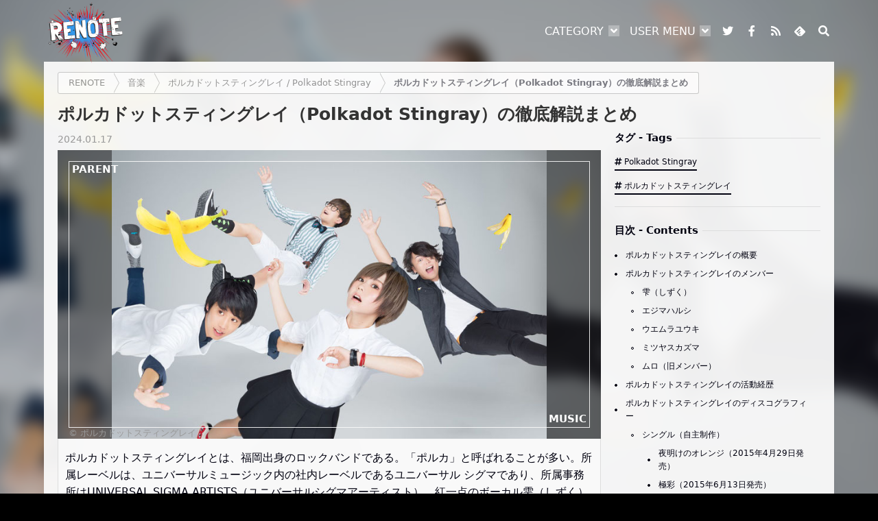

--- FILE ---
content_type: text/html; charset=utf-8
request_url: https://renote.net/articles/12564
body_size: 14716
content:
<!DOCTYPE html>
<html lang="ja">
  <head prefix="og: http://ogp.me/ns# fb: http://ogp.me/ns/fb# website: http://ogp.me/ns/website#">
    <meta charset="UTF-8">
    <meta http-equiv="X-UA-Compatible" content="IE=Edge">
    <meta name="format-detection" content="telephone=no">
    <title>ポルカドットスティングレイ（Polkadot Stingray）の徹底解説まとめ - RENOTE [リノート]</title>
<meta name="description" content="ポルカドットスティングレイとは、福岡出身のロックバンドである。「ポルカ」と呼ばれることが多い。所属レーベルは、ユニバーサルミュージック内の社内レーベルであるユニバーサル シグマであり、所属事務所はUNIVERSAL SIGMA ARTISTS（ユニバーサルシグマアーティスト）。紅一点のボーカル雫（しずく）が圧倒的な存在感を放っており、デビュー後、急速なスピードでブレイクした。キャッチコピーは「福岡出身、何かを企む超常ハイカラギターロックバンド」である。">
<meta name="keywords" content="音楽, ポルカドットスティングレイ, Polkadot Stingray">
<link rel="canonical" href="https://renote.net/articles/12564">
<link rel="next" href="https://renote.net/articles/12564/page/2">
<meta property="og:locale" content="ja_JP">
<meta property="og:title" content="ポルカドットスティングレイ（Polkadot Stingray）の徹底解説まとめ">
<meta property="og:type" content="article">
<meta property="og:url" content="https://renote.net/articles/12564">
<meta property="og:image" content="https://renote.net/files/blobs/proxy/eyJfcmFpbHMiOnsiZGF0YSI6ODgzMTIsInB1ciI6ImJsb2JfaWQifX0=--8f15b4c8f7e7f0245d141e68a84d84d154625e60/image__1_.jpg">
<meta property="og:site_name" content="RENOTE [リノート]">
<meta property="og:description" content="ポルカドットスティングレイとは、福岡出身のロックバンドである。「ポルカ」と呼ばれることが多い。所属レーベルは、ユニバーサルミュージック内の社内レーベルであるユニバーサル シグマであり、所属事務所はUNIVERSAL SIGMA ARTISTS（ユニバーサルシグマアーティスト）。紅一点のボーカル雫（しずく）が圧倒的な存在感を放っており、デビュー後、急速なスピードでブレイクした。キャッチコピーは「福岡出身、何かを企む超常ハイカラギターロックバンド」である。">
<meta property="fb:app_id" content="416180415230154">
<meta property="article:publisher" content="https://www.facebook.com/renote.official">
<meta name="twitter:card" content="summary_large_image">
<meta name="twitter:site" content="@renote_official">
<meta name="viewport" content="width=device-width, initial-scale=1">
    <meta name="csrf-param" content="authenticity_token" />
<meta name="csrf-token" content="tCe1P0yCvKoubPEf4alzqELtoVoWiCh2NYyBJLWCywW9jbTj05NyW-f-VRvRqCUdwjhzkA4IeRnYULUKodTUpw" />
    
    <link rel="apple-touch-icon" sizes="180x180" href="/apple-touch-icon.png">
    <link rel="icon" type="image/png" sizes="32x32" href="/favicon-32x32.png">
    <link rel="icon" type="image/png" sizes="16x16" href="/favicon-16x16.png">
    <link rel="manifest" href="/site.webmanifest">
    <meta name="apple-mobile-web-app-title" content="RENOTE">
    <meta name="application-name" content="RENOTE">
    <meta name="msapplication-TileColor" content="#2b5797">
    <meta name="theme-color" content="#ffffff">
    <link rel="alternate" type="application/rss+xml" title="RSS" href="https://renote.net/feed.rss" />

    <link rel="stylesheet" href="/assets/application-3517288f81e1031e2e06fdd4ca131f7b5cd8e874766b71fa4c5d2344c4c9c2b7.css" media="all" />
    <script src="/assets/application-a49a9665f196f5bc65d598a609de0717a67103c5434f77be81292033324ecdfe.js" defer="defer"></script>

      <!-- Google Tag Manager -->
      <script>(function(w,d,s,l,i){w[l]=w[l]||[];w[l].push({'gtm.start':
      new Date().getTime(),event:'gtm.js'});var f=d.getElementsByTagName(s)[0],
      j=d.createElement(s),dl=l!='dataLayer'?'&l='+l:'';j.async=true;j.src=
      'https://www.googletagmanager.com/gtm.js?id='+i+dl;f.parentNode.insertBefore(j,f);
      })(window,document,'script','dataLayer','GTM-P2D6WRH');</script>
      <!-- End Google Tag Manager -->

      <meta name="twitter:widgets:csp" content="on">
  <script async src="//platform.twitter.com/widgets.js" charset="utf-8"></script>


  </head>

  <body class="articles_show">
      <!-- Google Tag Manager (noscript) -->
      <noscript><iframe src="https://www.googletagmanager.com/ns.html?id=GTM-P2D6WRH" height="0" width="0" style="display:none;visibility:hidden"></iframe></noscript>
      <!-- End Google Tag Manager (noscript) -->
    <div class="base__container">
        <header class="header">
    <div class="container header__inner">
      <div class="header__logo">
        <a href="https://renote.net/"><img class="header__logo__img" alt="RENOTE [リノート]" width="380" height="300" src="/assets/logo-5688eb3a2f68a41587a2fb8689fbbe2895080c67a7a472e9e76c994871d89e83.png" /></a>
</div>      <div class="header__content">
        <div class="header__nav-container">
          <ul class="header__nav__menu">
            <li class="header__nav__menu-item menu-item-has-children">
              <a href="javascript:void(0)">Category</a>
              <ul class="sub-menu">
                  <li class="header__nav__menu-subitem">
                    <a href="/categories/anime-manga">アニメ・漫画（マンガ）</a>
                  </li>
                  <li class="header__nav__menu-subitem">
                    <a href="/categories/game">ゲーム</a>
                  </li>
                  <li class="header__nav__menu-subitem">
                    <a href="/categories/music">音楽</a>
                  </li>
                  <li class="header__nav__menu-subitem">
                    <a href="/categories/movie">映画</a>
                  </li>
                  <li class="header__nav__menu-subitem">
                    <a href="/categories/tv">テレビ</a>
                  </li>
                  <li class="header__nav__menu-subitem">
                    <a href="/categories/entertainment">その他エンタメ</a>
                  </li>
              </ul>
            </li>
              <li class="header__nav__menu-item menu-item-has-children">
                <a href="javascript:void(0)">User Menu</a>
                <ul class="sub-menu">
                  <li class="header__nav__menu-subitem article__edit__link">
                    <a href="/articles/new">記事作成</a>
                  </li>
                    <li class="header__nav__menu-subitem">
                      <a href="/users/register">ユーザー登録</a>
                    </li>
                    <li class="header__nav__menu-subitem">
                      <a href="/login">ログイン</a>
                    </li>
                </ul>
              </li>
              <li class="header__nav__menu-item">
                  <a target="_blank" rel="noopener" href="https://twitter.com/renote_official">
                    <i class="fab fa-twitter fa-fw header__nav__menu-icon"></i><span class="header__nav__menu-icon-name">Twitter</span>
</a>              </li>
              <li class="header__nav__menu-item">
                  <a target="_blank" rel="noopener" href="https://www.facebook.com/renote.official">
                    <i class="fab fa-facebook-f fa-fw header__nav__menu-icon"></i><span class="header__nav__menu-icon-name">Facebook</span>
</a>              </li>
              <li class="header__nav__menu-item">
                  <a target="_blank" rel="noopener" href="https://renote.net/feed.rss">
                    <i class="fas fa-rss fa-fw header__nav__menu-icon"></i><span class="header__nav__menu-icon-name">RSS</span>
</a>              </li>
              <li class="header__nav__menu-item">
                  <a target="_blank" rel="noopener" href="https://feedly.com/i/subscription/feed/https%3A%2F%2Frenote.net%2Ffeed.rss">
                    <i class="fa c-fa-feedly fa-fw header__nav__menu-icon"></i><span class="header__nav__menu-icon-name">Feedly</span>
</a>              </li>
            <li class="header__nav__menu-item menu-item-search">
              <a id="js-search-unit-trigger" href="javascript:void(0)">
                <i class="fas fa-search fa-fw header__nav__menu-icon"></i><span class="header__nav__menu-icon-name">Search</span>
</a>              <div class="menu-item-search-box">
                <div class="menu-item-search-box__inner">
                  <form role="search" id="cse-search-box" class="menu-item-search-form" action="/pages/search" accept-charset="UTF-8" method="get">
                    <input type="hidden" name="cx" value="018231999016116659654:pe26l0gybh4" autocomplete="off" />
                    <input type="hidden" name="ie" value="UTF-8" autocomplete="off" />
                    <label class="menu-item-search-input-label">
                      <input type="search" name="q" id="q" placeholder="検索キーワードを入力" class="menu-item-search-input" />
                    </label>
</form>                  <script type="text/javascript" src="//www.google.com/cse/brand?form=cse-search-box&lang=ja"></script>
                </div>
              </div>
            </li>
          </ul>
        </div>
      </div>
      <div class="header__mobile-toggle" id="js-header__mobile-toggle">
        <div class="header__mobile-toggle-icon">
          <span></span>
          <span></span>
          <span></span>
        </div>
      </div>
    </div>
  </header>


      <div class="bg__container">
        <div class="bg__cover">
              <div class="bg__img" style="background-image: url(&#39;https://renote.net/files/blobs/proxy/eyJfcmFpbHMiOnsiZGF0YSI6ODgzMTIsInB1ciI6ImJsb2JfaWQifX0=--8f15b4c8f7e7f0245d141e68a84d84d154625e60/image__1_.jpg&#39;);"></div>

        </div>
      </div>

      <div class="main__container">

        
    <div class="container breadcrumb__container white">
      <div class="breadcrumb__inner">
    <ol itemscope itemtype="http://schema.org/BreadcrumbList" class="breadcrumb">
        <li itemprop="itemListElement" itemscope itemtype="http://schema.org/ListItem">
          <a itemprop="item" href="https://renote.net/">
            <span itemprop="name">RENOTE</span>
</a>          <meta itemprop="position" content="1" />
        </li>
        <li itemprop="itemListElement" itemscope itemtype="http://schema.org/ListItem">
          <a itemprop="item" href="https://renote.net/categories/music">
            <span itemprop="name">音楽</span>
</a>          <meta itemprop="position" content="2" />
        </li>
        <li itemprop="itemListElement" itemscope itemtype="http://schema.org/ListItem">
          <a itemprop="item" href="https://renote.net/tags/8360">
            <span itemprop="name">ポルカドットスティングレイ / Polkadot Stingray</span>
</a>          <meta itemprop="position" content="3" />
        </li>
        <li itemprop="itemListElement" itemscope itemtype="http://schema.org/ListItem">
          <a itemprop="item" href="https://renote.net/articles/12564">
            <span itemprop="name">ポルカドットスティングレイ（Polkadot Stingray）の徹底解説まとめ</span>
</a>          <meta itemprop="position" content="4" />
        </li>
    </ol>
</div>

    </div>


        <div class="inner__content">
          









<div class="container article__title__container">
  <h1 class="article__main__title">ポルカドットスティングレイ（Polkadot Stingray）の徹底解説まとめ</h1>
</div>
<div class="container article__container">
  <div class="article__main__container">
    <div class="article__main__inner">
      
      <div class="article__additional__data">
        <time class="article__date" datetime="2024-01-17">
          2024.01.17
</time>      </div>
        <div class="article__main__img">
          <img width="734" height="488" src="https://renote.net/files/blobs/proxy/eyJfcmFpbHMiOnsiZGF0YSI6ODgzMTIsInB1ciI6ImJsb2JfaWQifX0=--8f15b4c8f7e7f0245d141e68a84d84d154625e60/image__1_.jpg" />
          <div class="article__main__img-bg" style="background-image: url(&#39;https://renote.net/files/blobs/proxy/eyJfcmFpbHMiOnsiZGF0YSI6ODgzMTIsInB1ciI6ImJsb2JfaWQifX0=--8f15b4c8f7e7f0245d141e68a84d84d154625e60/image__1_.jpg&#39;);"></div>
          <div class="article__main__img__inner">
            <span class="article__main__img__inner-category" data-category="music"></span>
            <span class="article__main__img__inner-type" data-type="Parent"></span>
            <span class="article__main__img__inner-copyright" data-copyright="© ポルカドットスティングレイ"></span>
          </div>
        </div>
        <p class="article__main__description">
          ポルカドットスティングレイとは、福岡出身のロックバンドである。「ポルカ」と呼ばれることが多い。所属レーベルは、ユニバーサルミュージック内の社内レーベルであるユニバーサル シグマであり、所属事務所はUNIVERSAL SIGMA ARTISTS（ユニバーサルシグマアーティスト）。紅一点のボーカル雫（しずく）が圧倒的な存在感を放っており、デビュー後、急速なスピードでブレイクした。キャッチコピーは「福岡出身、何かを企む超常ハイカラギターロックバンド」である。
        </p>
      <ul class="article__sns__list top">
            <li class="article__sns__list-item">
      <a class="twitter" rel="nofollow noopener" target="_blank" href="https://twitter.com/intent/tweet?text=ポルカドットスティングレイ（Polkadot Stingray）の徹底解説まとめ&amp;url=https%3A%2F%2Frenote.net%2Farticles%2F12564&amp;hashtags=RENOTE&amp;via=renote_official&amp;related=renote_official"><i class="fab fa-twitter"></i></a>
    </li>
    <li class="article__sns__list-item">
      <a class="facebook" rel="nofollow noopener" target="_blank" onclick="window.open(this.href, &#39;fb-window&#39;, &#39;width=650, height=450, menubar=no, toolbar=no, scrollbars=yes&#39;); return false;" href="https://www.facebook.com/sharer/sharer.php?u=https%3A%2F%2Frenote.net%2Farticles%2F12564"><i class="fab fa-facebook-f"></i></a>
    </li>
    <li class="article__sns__list-item">
      <a class="hatebu" rel="nofollow noopener" target="_blank" href="http://b.hatena.ne.jp/add?mode=confirm&amp;url=https%3A%2F%2Frenote.net%2Farticles%2F12564&amp;title=ポルカドットスティングレイ（Polkadot Stingray）の徹底解説まとめ"><i class="fa c-fa-hatebu"></i></a>
    </li>
    <li class="article__sns__list-item">
      <a class="line" rel="nofollow noopener" target="_blank" href="http://line.me/R/msg/text/?ポルカドットスティングレイ（Polkadot Stingray）の徹底解説まとめ%0D%0Ahttps%3A%2F%2Frenote.net%2Farticles%2F12564"><i class="fa c-fa-line"></i></a>
    </li>

      </ul>
        <div class="expandable__container">
          <input id="toggle__trigger" class="toggle__trigger" type="checkbox">
          <label for="toggle__trigger" class="toggle__btn" data-more="もっと見る" data-less="折りたたむ"></label>
          <div class="expandable__item">
              <div class="article__toc__container">
  <h2 class="article__toc-title">目次 - Contents</h2>
  <ul class="article__toc__list">
      <li class="article__toc__list-item primary current">
        <a href="/articles/12564#article__item__358854">ポルカドットスティングレイの概要</a>
</li>      <li class="article__toc__list-item primary current">
        <a href="/articles/12564#article__item__358856">ポルカドットスティングレイのメンバー</a>
</li>      <li class="article__toc__list-item secondary current">
        <a href="/articles/12564#article__item__358857">雫（しずく）</a>
</li>      <li class="article__toc__list-item secondary current">
        <a href="/articles/12564#article__item__358859">エジマハルシ</a>
</li>      <li class="article__toc__list-item secondary current">
        <a href="/articles/12564#article__item__358864">ウエムラユウキ</a>
</li>      <li class="article__toc__list-item secondary current">
        <a href="/articles/12564#article__item__358869">ミツヤスカズマ</a>
</li>      <li class="article__toc__list-item secondary current">
        <a href="/articles/12564#article__item__358873">ムロ（旧メンバー）</a>
</li>      <li class="article__toc__list-item primary current">
        <a href="/articles/12564#article__item__362256">ポルカドットスティングレイの活動経歴</a>
</li>      <li class="article__toc__list-item primary current">
        <a href="/articles/12564#article__item__358870">ポルカドットスティングレイのディスコグラフィー</a>
</li>      <li class="article__toc__list-item secondary current">
        <a href="/articles/12564#article__item__359590">シングル（自主制作）</a>
</li>      <li class="article__toc__list-item tertiary current">
        <a href="/articles/12564#article__item__359593">夜明けのオレンジ（2015年4月29日発売）</a>
</li>      <li class="article__toc__list-item tertiary">
        <a href="/articles/12564/page/2#article__item__359598">極彩（2015年6月13日発売）</a>
</li>      <li class="article__toc__list-item tertiary">
        <a href="/articles/12564/page/2#article__item__359617">テレキャスター・ストライプ（2016年3月4日発売）</a>
</li>      <li class="article__toc__list-item secondary">
        <a href="/articles/12564/page/2#article__item__359591">アルバム</a>
</li>      <li class="article__toc__list-item tertiary">
        <a href="/articles/12564/page/2#article__item__359695">骨抜きE.P.（2016年11月9日発売）</a>
</li>      <li class="article__toc__list-item tertiary">
        <a href="/articles/12564/page/2#article__item__359633">大正義（2017年4月26日発売）</a>
</li>      <li class="article__toc__list-item tertiary">
        <a href="/articles/12564/page/2#article__item__359677">全知全能（2017年11月8日発売）</a>
</li>      <li class="article__toc__list-item tertiary">
        <a href="/articles/12564/page/2#article__item__359685">一大事（2018年5月9日発売）</a>
</li>      <li class="article__toc__list-item primary">
        <a href="/articles/12564/page/2#article__item__358871">ポルカドットスティングレイのミュージックビデオ</a>
</li>      <li class="article__toc__list-item secondary">
        <a href="/articles/12564/page/2#article__item__360545">夜明けのオレンジ</a>
</li>      <li class="article__toc__list-item secondary">
        <a href="/articles/12564/page/3#article__item__360546">テレキャスター・ストライプ</a>
</li>      <li class="article__toc__list-item secondary">
        <a href="/articles/12564/page/3#article__item__360548">人魚</a>
</li>      <li class="article__toc__list-item secondary">
        <a href="/articles/12564/page/3#article__item__360549">エレクトリックパブリック</a>
</li>      <li class="article__toc__list-item secondary">
        <a href="/articles/12564/page/3#article__item__360550">シンクロニシカ</a>
</li>      <li class="article__toc__list-item secondary">
        <a href="/articles/12564/page/3#article__item__360551">BLUE</a>
</li>      <li class="article__toc__list-item secondary">
        <a href="/articles/12564/page/3#article__item__360553">サレンダー</a>
</li>      <li class="article__toc__list-item secondary">
        <a href="/articles/12564/page/3#article__item__360552">レム</a>
</li>      <li class="article__toc__list-item secondary">
        <a href="/articles/12564/page/3#article__item__360555">ICHIDAIJI</a>
</li>      <li class="article__toc__list-item secondary">
        <a href="/articles/12564/page/4#article__item__360557">リスミー</a>
</li>      <li class="article__toc__list-item secondary">
        <a href="/articles/12564/page/4#article__item__360558">パンドラボックス</a>
</li>      <li class="article__toc__list-item primary">
        <a href="/articles/12564/page/4#article__item__360562">ポルカドットスティングレイの裏話・トリビア・小ネタ／エピソード・逸話</a>
</li>      <li class="article__toc__list-item secondary">
        <a href="/articles/12564/page/4#article__item__360563">バンドと会社員をかけ持ち</a>
</li>      <li class="article__toc__list-item secondary">
        <a href="/articles/12564/page/4#article__item__360569">芸人の流れ星がMVに出演</a>
</li>      <li class="article__toc__list-item secondary">
        <a href="/articles/12564/page/4#article__item__360564">半泣き黒猫団</a>
</li>  </ul>
</div>

          </div>
        </div>
      <div class="article__body">
          
            <h2 id="article__item__358854" class="article__item primary item__type--heading-item item__sequence__1">
  <span>ポルカドットスティングレイの概要</span>
</h2>

            <p id="article__item__359555" class="article__item item__type--text-item item__sequence__2">
  ポルカドットスティングレイとは、福岡出身のロックバンドである。所属レーベルはユニバーサルミュージックの社内レーベルであるユニバーサル シグマであり、福岡県を拠点に活動している。<br>2014年4月に、雫（ギター、ボーカル）、ムロ（ギター）、ミツヤスカズマ（ドラム）で結成された。そして、11月にウエムラユウキ（ベース）が加入。2015年1月に、福岡で本格的に活動開始した。5月10日、Gt.ムロが脱退し、8月にはGt.エジマハルシが加入したことにより現在の4人体制となった。<br>2016年3月4日、2nd single 「テレキャスター・ストライプ」を配信限定でリリースした。「テレキャスター・ストライプ」のMVが話題となり、半年で100万再生を突破する。その後、初の全国流通CD『骨抜きE.P.』をリリースした。<br>2017年の2月、東名阪の初ワンマンツアー＜ポルカドットスティングレイ 2017 TOUR 骨抜き＞を開催し、チケットは即日完売した。同年11月、1st FULL ALBUM「全知全能」でユニバーサルシグマからメジャーデビュー。<br>バンド名の由来は同名のエイ（魚）の一種であり、特に意味はなく「言葉のパンチの強さから選んだ」という。片目から涙を流した黒猫のマークがトレードマークであり「半泣き黒猫団」という怪盗団を名乗ることもある。<br>SNSやインターネット動画を駆使したプロモーションでインディーズ時代から話題を呼び、演奏技術や音楽性にも定評のある天才派バンドだ。
</p>

            <h2 id="article__item__358856" class="article__item primary item__type--heading-item item__sequence__3">
  <span>ポルカドットスティングレイのメンバー</span>
</h2>

            <h3 id="article__item__358857" class="article__item secondary item__type--heading-item item__sequence__4">
  <span>雫（しずく）</span>
</h3>

            <div id="article__item__359559" class="article__item item__type--image-item item__sequence__5">
  <div class="item__type--image-item-main">
    <div class="item__type--image-item-img-outer">
      <img loading="lazy" decoding="async" width="480" height="480" src="https://renote.net/files/blobs/proxy/eyJfcmFpbHMiOnsiZGF0YSI6ODg1MjAsInB1ciI6ImJsb2JfaWQifX0=--ef8f32ddcc7c6674563dec42291efe4de99703a4/shizuku07.jpg" />
      <span class="item__type--image-item-copyright" data-copyright="© ポルカドットスティングレイ"></span>
    </div>
  </div>
</div>

            <p id="article__item__359569" class="article__item item__type--text-item item__sequence__6">
  1992年10月15日生まれの25歳。身長は152cm。唯一の女性メンバーであり、ギターボーカルを担当している。福岡県北九州市出身。殆どの楽曲の作詞や作曲、アートワーク、グッズのデザイン、広報もしている。<br>子どもの頃からテレビゲームやゲーム音楽が好きだったことから、バンド活動を続けながらゲーム会社に就職し、ゲームアプリ『さわって! ぐでたま』等のゲーム開発ディレクターとして活動。<br>『極彩』『骨抜きE.P.』『大正義』『全知全能』等、CDジャケットのデザインも手掛けている。「夜明けのオレンジ」「テレキャスター・ストライプ」では、ミュージックビデオの監督も務めた。<br>バンド結成前はイギリスへの留学経験があり、英語と日本語を入り混ぜた歌詞が要所に見られ、歌い方や発音が特徴的である。好きなアーティストは米津玄師、クリープハイプ、パスピエ。初めて聴いたCDは椎名林檎の『茎（STEM）～大名遊ビ編～』、影響されたアーティストはバズマザーズを挙げている。<br>飼い猫の黒猫のビビ（ノルウェージャンフォレストキャット、2013年8月生れ）を溺愛しており、目がウルウルしていることから「半泣きビビ」としてマスコットキャラクターにもしている。
</p>

            <h3 id="article__item__358859" class="article__item secondary item__type--heading-item item__sequence__7">
  <span>エジマハルシ</span>
</h3>

            <div id="article__item__359560" class="article__item item__type--image-item item__sequence__8">
  <div class="item__type--image-item-main">
    <div class="item__type--image-item-img-outer">
      <img loading="lazy" decoding="async" width="400" height="400" src="https://renote.net/files/blobs/proxy/eyJfcmFpbHMiOnsiZGF0YSI6ODg1MjEsInB1ciI6ImJsb2JfaWQifX0=--4fff8e804e613120aa8e1ee385f67eae720c78ac/z-sBfZ0z_400x400.jpg" />
      <span class="item__type--image-item-copyright" data-copyright="© ポルカドットスティングレイ"></span>
    </div>
  </div>
</div>

            <p id="article__item__359572" class="article__item item__type--text-item item__sequence__9">
  1995年8月22日生まれの22歳。ギター担当である。Providence（エフェクターやケーブル等を製造する会社）とエンドース契約をしている。Nash Guitars製テレキャスターデラックスというギターをメインとして使用。影響を受けたギタリストに、RADWIMPSの桑原彰を挙げている。好青年な雰囲気で人気があり、演奏技術も高い。
</p>

            <h3 id="article__item__358864" class="article__item secondary item__type--heading-item item__sequence__10">
  <span>ウエムラユウキ</span>
</h3>

            <div id="article__item__359561" class="article__item item__type--image-item item__sequence__11">
  <div class="item__type--image-item-main">
    <div class="item__type--image-item-img-outer">
      <img loading="lazy" decoding="async" width="1200" height="800" src="https://renote.net/files/blobs/proxy/eyJfcmFpbHMiOnsiZGF0YSI6ODg1MjIsInB1ciI6ImJsb2JfaWQifX0=--4a652a8503a290466dd990e2dabdf29d838ed534/DMQ6DFXU8AATF-z.jpg" />
      <span class="item__type--image-item-copyright" data-copyright="© ポルカドットスティングレイ"></span>
    </div>
  </div>
</div>

            <p id="article__item__359577" class="article__item item__type--text-item item__sequence__12">
  1993年10月23日生まれの24歳。ベースを担当している。<br>ギターのエジマハルシと同様、Providenceとエンドース契約をしている。2016年11月、帰路で自転車から落下し左肩を脱臼した。その際、手の甲を骨折したことをポルカドットスティングレイTwitter公式アカウントが発表した。治療に専念し活動を一時休止していたが、2017年1月に活動再開した。<br>ムードメーカー的な存在であり、ミュージックビデオ等でもコミカルな役柄に回ることが多い。
</p>

            <h3 id="article__item__358869" class="article__item secondary item__type--heading-item item__sequence__13">
  <span>ミツヤスカズマ</span>
</h3>

            <div id="article__item__359562" class="article__item item__type--image-item item__sequence__14">
  <div class="item__type--image-item-main">
    <div class="item__type--image-item-img-outer">
      <img loading="lazy" decoding="async" width="1200" height="676" src="https://renote.net/files/blobs/proxy/eyJfcmFpbHMiOnsiZGF0YSI6ODg1MjMsInB1ciI6ImJsb2JfaWQifX0=--17ecc7d182eb21a50573fc3179481bc0b0cd5264/DAGmNwkUMAEVEmp.jpg" />
      <span class="item__type--image-item-copyright" data-copyright="© ポルカドットスティングレイ"></span>
    </div>
  </div>
</div>

            <p id="article__item__359584" class="article__item item__type--text-item item__sequence__15">
  1992年6月25日生まれの26歳である。ドラム担当である。Tama（日本のドラムメーカー）とエンドース契約を結んでおり、メインドラムとして黒のStar Bubingaを使用している。チチヤス製品（乳製品の会社）が好き。<br>愛嬌のある可愛らしいキャラクター性で人気を集めているが、ドラムの技術は本物である。
</p>

            <h3 id="article__item__358873" class="article__item secondary item__type--heading-item item__sequence__16">
  <span>ムロ（旧メンバー）</span>
</h3>

            <div id="article__item__359563" class="article__item item__type--image-item item__sequence__17">
  <div class="item__type--image-item-main">
    <div class="item__type--image-item-img-outer">
      <img loading="lazy" decoding="async" width="400" height="400" src="https://renote.net/files/blobs/proxy/eyJfcmFpbHMiOnsiZGF0YSI6ODg1MjQsInB1ciI6ImJsb2JfaWQifX0=--e9b31be6d80d7da720ec6a335dbd95f561862c86/Jv1i7xak_400x400.jpg" />
      <span class="item__type--image-item-copyright" data-copyright="© ポルカドットスティングレイ"></span>
    </div>
  </div>
</div>

            <p id="article__item__359586" class="article__item item__type--text-item item__sequence__18">
  2015年5月まで、ギターを担当していたが脱退した。ムロの脱退後、現在のギター担当であるエジマハルシが加入することとなる。
</p>

            <h2 id="article__item__362256" class="article__item primary item__type--heading-item item__sequence__19">
  <span>ポルカドットスティングレイの活動経歴</span>
</h2>

            <div id="article__item__362295" class="article__item item__type--image-item item__sequence__20">
  <div class="item__type--image-item-main">
    <div class="item__type--image-item-img-outer">
      <img loading="lazy" decoding="async" width="1080" height="720" src="https://renote.net/files/blobs/proxy/eyJfcmFpbHMiOnsiZGF0YSI6ODkzNzYsInB1ciI6ImJsb2JfaWQifX0=--01576f5d3bf7c3c79bdb37fb0cce151bfcb11082/report-polkadotstingray-apr-2018-a.jpg" />
      <span class="item__type--image-item-copyright" data-copyright="© ポルカドットスティングレイ"></span>
    </div>
  </div>
</div>

            <p id="article__item__362293" class="article__item item__type--text-item item__sequence__21">
  2014年4月、ギターボーカル雫、ギターのムロ、ドラムのミツヤスカズマで母体を結成する。同年11月には、ベースのウエムラユウキが加入。<br>2015年5月10日に、ムロが脱退した。その後、6月13日、ファーストシングル「極彩」をライブ会場と配信限定でリリース。8月には、Gt.エジマハルシが加入。<br>2016年3月4日、セカンドシングル 「テレキャスター・ストライプ」を配信限定でリリースした。9月3日、3月に公開した「テレキャスター・ストライプ」のミュージックビデオが話題となり、わずか半年で100万再生を突破する。11月9日、初の全国流通盤『骨抜きE.P.』をタワーレコード限定発売。11月18日、『テレビCM 「Google Android「見せたい写真、パッと出る」篇』への出演を発表。CM内で使用されている井上陽水「夢の中へ」のカバー音源も担当した。12月1日、Google AndroidのWeb CM「トリセツMV Googleフォトはいってる」を公開。出演・楽曲演奏、全てをポルカドットスティングレイが務めた。<br>2017年1月6日、日本テレビの『バズリズム』で放送された「今年ブレークするアーティストTOP10」の第2位にランクイン。2月、東名阪の初ワンマンツアー＜ポルカドットスティングレイ 2017 TOUR 骨抜き＞を開催し、チケットは即日完売した。4月26日、ファーストミニアルバム『大正義』をリリース。6月には、全国6都市でのワンマンツアー『ポルカドットスティングレイ 2017 TOUR 大正義』開催。全公演のチケットが即日完売した。7月13日に、『ポルカドットスティングレイ 2017 TOUR 大正義』の追加公演を東京キネマ倶楽部で開催。その公演で2017年末に、ユニバーサルシグマからメジャーデビューする事を発表した。9月16日、初の女性限定ライブ『ポルフェス13 &quot;半泣き黒猫団女子団員ワンマン&quot;』を原宿アストロホールで開催した。<br>10月15日の 雫の誕生日には『ポルフェス14 &quot;教祖爆誕 ワンマン&quot;』を開催。ファーストフルアルバム『全知全能』から、新曲「レム」のミュージックビデオを公開。11月8日、メジャーデビュー作として、ファーストフルアルバム『全知全能』をユニバーサルシグマからリリース。<br>2018年2月4日より全国ツアー「ポルカドットスティングレイ 2018 TOUR 全知全能」開催した。3月には、Apple Musicの広告にポルカドットスティングレイが登場。「レム」のミュージックビデオが使用される。4月28日、『ARABAKI ROCK FEST.18』に出演する。5月4日には『VIVA LA ROCK 2018』、5月5日『rockin&#39;on presents JAPAN JAM 2018』に出演。そして、5月9日、セカンドミニアルバム『一大事』をリリースした。6月26日には、「一大事」のリリース記念ワンマンライブ『ポルフェス29 ＃一大事 ワンマン』開催。玉城ティナ・小関裕太主演で6月に実写映画化および3月にテレビドラマ化される『わたしに××しなさい!』の主題歌を担当。8月18日の『SUMMER SONIC 2018』東京会場への出演が決定している。
</p>

            <h2 id="article__item__358870" class="article__item primary item__type--heading-item item__sequence__22">
  <span>ポルカドットスティングレイのディスコグラフィー</span>
</h2>

            <h3 id="article__item__359590" class="article__item secondary item__type--heading-item item__sequence__23">
  <span>シングル（自主制作）</span>
</h3>

            <h4 id="article__item__359593" class="article__item tertiary item__type--heading-item item__sequence__24">
  <span>夜明けのオレンジ（2015年4月29日発売）</span>
</h4>

      </div>
            <div class="next__page__box">
              <a class="next__page__box-link" rel="next" href="/articles/12564/page/2">
                <div class="next__page__box-label">
                  <i class="fas fa-arrow-circle-right"></i> 次のページ
                </div>
                <div class="next__page__box-text">
                  ポルカドットスティングレイのミュージックビデオ
                </div>
</a>            </div>
          <nav class="pagination__container" role="navigation" aria-label="pager">
    <ul class="pagination">
      
          <li class="current__page">
  <a href="/articles/12564">1</a>
</li>
          <li class="next__page">
  <a rel="next" href="/articles/12564/page/2">2</a>
</li>
          <li>
  <a href="/articles/12564/page/3">3</a>
</li>
          <li>
  <a href="/articles/12564/page/4">4</a>
</li>
        <li class="button"><a rel="next" href="/articles/12564/page/2">Next</a></li>

    </ul>
  </nav>

      <ul class="article__sns__list">
            <li class="article__sns__list-item">
      <a class="twitter" rel="nofollow noopener" target="_blank" href="https://twitter.com/intent/tweet?text=ポルカドットスティングレイ（Polkadot Stingray）の徹底解説まとめ&amp;url=https%3A%2F%2Frenote.net%2Farticles%2F12564&amp;hashtags=RENOTE&amp;via=renote_official&amp;related=renote_official"><i class="fab fa-twitter"></i></a>
    </li>
    <li class="article__sns__list-item">
      <a class="facebook" rel="nofollow noopener" target="_blank" onclick="window.open(this.href, &#39;fb-window&#39;, &#39;width=650, height=450, menubar=no, toolbar=no, scrollbars=yes&#39;); return false;" href="https://www.facebook.com/sharer/sharer.php?u=https%3A%2F%2Frenote.net%2Farticles%2F12564"><i class="fab fa-facebook-f"></i></a>
    </li>
    <li class="article__sns__list-item">
      <a class="hatebu" rel="nofollow noopener" target="_blank" href="http://b.hatena.ne.jp/add?mode=confirm&amp;url=https%3A%2F%2Frenote.net%2Farticles%2F12564&amp;title=ポルカドットスティングレイ（Polkadot Stingray）の徹底解説まとめ"><i class="fa c-fa-hatebu"></i></a>
    </li>
    <li class="article__sns__list-item">
      <a class="line" rel="nofollow noopener" target="_blank" href="http://line.me/R/msg/text/?ポルカドットスティングレイ（Polkadot Stingray）の徹底解説まとめ%0D%0Ahttps%3A%2F%2Frenote.net%2Farticles%2F12564"><i class="fa c-fa-line"></i></a>
    </li>

      </ul>
      <div class="article__user__container small">
        <a class="article__user__link" href="/users/0qpaprika0523">
          <div class="user__image">
            <div class="user__image-circle"></div>
            <div class="user__image-circle"></div>
            <img loading="lazy" decoding="async" width="500" height="500" alt="0qpaprika0523" src="/assets/noimages/no-avatar-d4e37678008885818db72f64da1fc1d720a14af4ddb3928fe5853b5e1be76218.png" />
          </div>
          <div class="user__info">
            <div class="user__name">0qpaprika0523</div>
            <div class="user__slug">@0qpaprika0523</div>
          </div>
</a>      </div>
        <div class="articles__list__container">
          <h2 class="articles__list__title"><span class="articles__list__title-main">Related Articles</span><span class="articles__list__title-sub">関連記事</span></h2>
              <div class="articles__list">
                  <article class="articles__list__item">
    <a class="articles__list__item__link" href="/articles/99316">
      <div class="articles__list__item__inner">
        <div class="articles__list__item__thumb">
          <img loading="lazy" decoding="async" width="1280" height="960" class="articles__list__item__thumb__img" alt="邦楽限定！2020年ごろにブレイクしたバンド・アーティスト・歌手の情報まとめ【ポルカドットスティングレイほか】" src="https://renote.net/files/blobs/proxy/eyJfcmFpbHMiOnsiZGF0YSI6NjM2MzY4OSwicHVyIjoiYmxvYl9pZCJ9fQ==--b409c970d53a4385062c16adb1358fcce77d7a1c/25-ds06768126.jpg" />
          <div class="articles__list__item__thumb__inner">
            <span class="articles__list__item__category" data-category="music"></span>
            <span class="articles__list__item__type" data-type="Various"></span>
          </div>
        </div>
        <div class="articles__list__item__body">
          <h3 class="articles__list__item__title">邦楽限定！2020年ごろにブレイクしたバンド・アーティスト・歌手の情報まとめ【ポルカドットスティングレイほか】</h3>
          <p class="articles__list__item__description">日々さまざまな新しいジャンルのアーティストや楽曲が登場し、入れ替わりの激しい音楽業界。その中でもブレイクできるのは限られたほんの一部のアーティストだが、彼らは一様に素晴らしいパフォーマンスや楽曲を披露して、人々を虜にしている。本記事では2020年ごろにブレイクしたバンドやアーティスト、歌手の情報をまとめて紹介する。</p>
          <p class="articles__list__item__read__article">Read Article</p>
        </div>
      </div>
</a>  </article>

              </div>
        </div>
    </div>
  </div>
  <div class="article__side__container">
    <div class="article__side__inner">
          <div class="article__tag__container">
            <h2 class="article__tag-title">タグ - Tags</h2>
            <ul class="article__tag__list">
                <li class="article__tag__list-item">
    <a class="animated__link-small" href="/tags/8360">Polkadot Stingray</a>
    
  </li>
  <li class="article__tag__list-item">
    <a class="animated__link-small" href="/tags/8360">ポルカドットスティングレイ</a>
    
  </li>

            </ul>
          </div>
              <div class="article__toc__container">
  <h2 class="article__toc-title">目次 - Contents</h2>
  <ul class="article__toc__list">
      <li class="article__toc__list-item primary current">
        <a href="/articles/12564#article__item__358854">ポルカドットスティングレイの概要</a>
</li>      <li class="article__toc__list-item primary current">
        <a href="/articles/12564#article__item__358856">ポルカドットスティングレイのメンバー</a>
</li>      <li class="article__toc__list-item secondary current">
        <a href="/articles/12564#article__item__358857">雫（しずく）</a>
</li>      <li class="article__toc__list-item secondary current">
        <a href="/articles/12564#article__item__358859">エジマハルシ</a>
</li>      <li class="article__toc__list-item secondary current">
        <a href="/articles/12564#article__item__358864">ウエムラユウキ</a>
</li>      <li class="article__toc__list-item secondary current">
        <a href="/articles/12564#article__item__358869">ミツヤスカズマ</a>
</li>      <li class="article__toc__list-item secondary current">
        <a href="/articles/12564#article__item__358873">ムロ（旧メンバー）</a>
</li>      <li class="article__toc__list-item primary current">
        <a href="/articles/12564#article__item__362256">ポルカドットスティングレイの活動経歴</a>
</li>      <li class="article__toc__list-item primary current">
        <a href="/articles/12564#article__item__358870">ポルカドットスティングレイのディスコグラフィー</a>
</li>      <li class="article__toc__list-item secondary current">
        <a href="/articles/12564#article__item__359590">シングル（自主制作）</a>
</li>      <li class="article__toc__list-item tertiary current">
        <a href="/articles/12564#article__item__359593">夜明けのオレンジ（2015年4月29日発売）</a>
</li>      <li class="article__toc__list-item tertiary">
        <a href="/articles/12564/page/2#article__item__359598">極彩（2015年6月13日発売）</a>
</li>      <li class="article__toc__list-item tertiary">
        <a href="/articles/12564/page/2#article__item__359617">テレキャスター・ストライプ（2016年3月4日発売）</a>
</li>      <li class="article__toc__list-item secondary">
        <a href="/articles/12564/page/2#article__item__359591">アルバム</a>
</li>      <li class="article__toc__list-item tertiary">
        <a href="/articles/12564/page/2#article__item__359695">骨抜きE.P.（2016年11月9日発売）</a>
</li>      <li class="article__toc__list-item tertiary">
        <a href="/articles/12564/page/2#article__item__359633">大正義（2017年4月26日発売）</a>
</li>      <li class="article__toc__list-item tertiary">
        <a href="/articles/12564/page/2#article__item__359677">全知全能（2017年11月8日発売）</a>
</li>      <li class="article__toc__list-item tertiary">
        <a href="/articles/12564/page/2#article__item__359685">一大事（2018年5月9日発売）</a>
</li>      <li class="article__toc__list-item primary">
        <a href="/articles/12564/page/2#article__item__358871">ポルカドットスティングレイのミュージックビデオ</a>
</li>      <li class="article__toc__list-item secondary">
        <a href="/articles/12564/page/2#article__item__360545">夜明けのオレンジ</a>
</li>      <li class="article__toc__list-item secondary">
        <a href="/articles/12564/page/3#article__item__360546">テレキャスター・ストライプ</a>
</li>      <li class="article__toc__list-item secondary">
        <a href="/articles/12564/page/3#article__item__360548">人魚</a>
</li>      <li class="article__toc__list-item secondary">
        <a href="/articles/12564/page/3#article__item__360549">エレクトリックパブリック</a>
</li>      <li class="article__toc__list-item secondary">
        <a href="/articles/12564/page/3#article__item__360550">シンクロニシカ</a>
</li>      <li class="article__toc__list-item secondary">
        <a href="/articles/12564/page/3#article__item__360551">BLUE</a>
</li>      <li class="article__toc__list-item secondary">
        <a href="/articles/12564/page/3#article__item__360553">サレンダー</a>
</li>      <li class="article__toc__list-item secondary">
        <a href="/articles/12564/page/3#article__item__360552">レム</a>
</li>      <li class="article__toc__list-item secondary">
        <a href="/articles/12564/page/3#article__item__360555">ICHIDAIJI</a>
</li>      <li class="article__toc__list-item secondary">
        <a href="/articles/12564/page/4#article__item__360557">リスミー</a>
</li>      <li class="article__toc__list-item secondary">
        <a href="/articles/12564/page/4#article__item__360558">パンドラボックス</a>
</li>      <li class="article__toc__list-item primary">
        <a href="/articles/12564/page/4#article__item__360562">ポルカドットスティングレイの裏話・トリビア・小ネタ／エピソード・逸話</a>
</li>      <li class="article__toc__list-item secondary">
        <a href="/articles/12564/page/4#article__item__360563">バンドと会社員をかけ持ち</a>
</li>      <li class="article__toc__list-item secondary">
        <a href="/articles/12564/page/4#article__item__360569">芸人の流れ星がMVに出演</a>
</li>      <li class="article__toc__list-item secondary">
        <a href="/articles/12564/page/4#article__item__360564">半泣き黒猫団</a>
</li>  </ul>
</div>

    </div>
  </div>
  <div class="article__mobile-side" id="js-article__mobile-side">
    <div class="article__mobile-side-icon">
      <span></span>
      <span></span>
      <span></span>
    </div>
  </div>
</div>


  <div class="container flip__articles__list__container">
    <h2 class="flip__articles__list__title"><span class="flip__articles__list__title-main">Music Ranking</span><span class="flip__articles__list__title-sub">音楽ランキング</span></h2>
    <ol class="flip__articles__list">
        <li class="flip__articles__item">
          <div class="flip__articles__item__inner">
            <a href="/articles/13189">
              <div class="flip__articles__item__front" style="background-image: url(&#39;https://renote.net/files/blobs/proxy/eyJfcmFpbHMiOnsiZGF0YSI6MTAyMjk0LCJwdXIiOiJibG9iX2lkIn19--f826db888ed0e0d53eb8f5d461eafb7453043c5a/main.jpg&#39;);">
                <div class="flip__articles__item__order"></div>
                <div class="flip__articles__item__front__inner">
                  <h3 class="flip__articles__item__title textshadow">MAN WITH A MISSION（マンウィズ・MWAM）の徹底解説まとめ</h3>
                </div>
                <div class="flip__articles__item__overlay"></div>
</div>              <div class="flip__articles__item__back" style="background-image: url(&#39;https://renote.net/files/blobs/proxy/eyJfcmFpbHMiOnsiZGF0YSI6MTAyMjk0LCJwdXIiOiJibG9iX2lkIn19--f826db888ed0e0d53eb8f5d461eafb7453043c5a/main.jpg&#39;);">
                <div class="flip__articles__item__back__inner">
                  <span class="flip__articles__item__category textshadow" data-category="Music"></span>
                  <span class="flip__articles__item__type textshadow" data-type="Parent"></span>
                </div>
                <div class="flip__articles__item__overlay"></div>
</div></a>          </div>
        </li>
        <li class="flip__articles__item">
          <div class="flip__articles__item__inner">
            <a href="/articles/92498">
              <div class="flip__articles__item__front" style="background-image: url(&#39;https://renote.net/files/blobs/proxy/eyJfcmFpbHMiOnsiZGF0YSI6ODYxMTM1OSwicHVyIjoiYmxvYl9pZCJ9fQ==--d667842542fa5937a5c8510dfc213743245e9ba6/SISTAR.jpg&#39;);">
                <div class="flip__articles__item__order"></div>
                <div class="flip__articles__item__front__inner">
                  <h3 class="flip__articles__item__title textshadow">SISTAR（シスター）の徹底解説まとめ</h3>
                </div>
                <div class="flip__articles__item__overlay"></div>
</div>              <div class="flip__articles__item__back" style="background-image: url(&#39;https://renote.net/files/blobs/proxy/eyJfcmFpbHMiOnsiZGF0YSI6ODYxMTM1OSwicHVyIjoiYmxvYl9pZCJ9fQ==--d667842542fa5937a5c8510dfc213743245e9ba6/SISTAR.jpg&#39;);">
                <div class="flip__articles__item__back__inner">
                  <span class="flip__articles__item__category textshadow" data-category="Music"></span>
                  <span class="flip__articles__item__type textshadow" data-type="Parent"></span>
                </div>
                <div class="flip__articles__item__overlay"></div>
</div></a>          </div>
        </li>
        <li class="flip__articles__item">
          <div class="flip__articles__item__inner">
            <a href="/articles/17244">
              <div class="flip__articles__item__front" style="background-image: url(&#39;https://renote.net/files/blobs/proxy/eyJfcmFpbHMiOnsiZGF0YSI6MTc4MjgzLCJwdXIiOiJibG9iX2lkIn19--04969810376b45c88e94842fcd04281dd89e4465/toto-1280x720.jpg&#39;);">
                <div class="flip__articles__item__order"></div>
                <div class="flip__articles__item__front__inner">
                  <h3 class="flip__articles__item__title textshadow">TOTO（トト）の徹底解説まとめ</h3>
                </div>
                <div class="flip__articles__item__overlay"></div>
</div>              <div class="flip__articles__item__back" style="background-image: url(&#39;https://renote.net/files/blobs/proxy/eyJfcmFpbHMiOnsiZGF0YSI6MTc4MjgzLCJwdXIiOiJibG9iX2lkIn19--04969810376b45c88e94842fcd04281dd89e4465/toto-1280x720.jpg&#39;);">
                <div class="flip__articles__item__back__inner">
                  <span class="flip__articles__item__category textshadow" data-category="Music"></span>
                  <span class="flip__articles__item__type textshadow" data-type="Parent"></span>
                </div>
                <div class="flip__articles__item__overlay"></div>
</div></a>          </div>
        </li>
        <li class="flip__articles__item">
          <div class="flip__articles__item__inner">
            <a href="/articles/107010">
              <div class="flip__articles__item__front" style="background-image: url(&#39;https://renote.net/files/blobs/proxy/eyJfcmFpbHMiOnsiZGF0YSI6NzI0MzE5OSwicHVyIjoiYmxvYl9pZCJ9fQ==--9a2c9043f7c21dc9037f4009dd0970f7531ff948/momusu.jpg&#39;);">
                <div class="flip__articles__item__order"></div>
                <div class="flip__articles__item__front__inner">
                  <h3 class="flip__articles__item__title textshadow">モーニング娘。のオーディションに落選した芸能人まとめ【倖田來未・IMALU】</h3>
                </div>
                <div class="flip__articles__item__overlay"></div>
</div>              <div class="flip__articles__item__back" style="background-image: url(&#39;https://renote.net/files/blobs/proxy/eyJfcmFpbHMiOnsiZGF0YSI6NzI0MzE5OSwicHVyIjoiYmxvYl9pZCJ9fQ==--9a2c9043f7c21dc9037f4009dd0970f7531ff948/momusu.jpg&#39;);">
                <div class="flip__articles__item__back__inner">
                  <span class="flip__articles__item__category textshadow" data-category="Music"></span>
                  <span class="flip__articles__item__type textshadow" data-type="Various"></span>
                </div>
                <div class="flip__articles__item__overlay"></div>
</div></a>          </div>
        </li>
        <li class="flip__articles__item">
          <div class="flip__articles__item__inner">
            <a href="/articles/10820">
              <div class="flip__articles__item__front" style="background-image: url(&#39;https://renote.net/files/blobs/proxy/eyJfcmFpbHMiOnsiZGF0YSI6NjY2MjQsInB1ciI6ImJsb2JfaWQifX0=--acbb495e32200bd5fa465c0b194ae26a6e95be12/photo.jpg&#39;);">
                <div class="flip__articles__item__order"></div>
                <div class="flip__articles__item__front__inner">
                  <h3 class="flip__articles__item__title textshadow">EGOIST（エゴイスト）の徹底解説まとめ</h3>
                </div>
                <div class="flip__articles__item__overlay"></div>
</div>              <div class="flip__articles__item__back" style="background-image: url(&#39;https://renote.net/files/blobs/proxy/eyJfcmFpbHMiOnsiZGF0YSI6NjY2MjQsInB1ciI6ImJsb2JfaWQifX0=--acbb495e32200bd5fa465c0b194ae26a6e95be12/photo.jpg&#39;);">
                <div class="flip__articles__item__back__inner">
                  <span class="flip__articles__item__category textshadow" data-category="Music"></span>
                  <span class="flip__articles__item__type textshadow" data-type="Parent"></span>
                </div>
                <div class="flip__articles__item__overlay"></div>
</div></a>          </div>
        </li>
        <li class="flip__articles__item">
          <div class="flip__articles__item__inner">
            <a href="/articles/72505">
              <div class="flip__articles__item__front" style="background-image: url(&#39;https://renote.net/files/blobs/proxy/eyJfcmFpbHMiOnsiZGF0YSI6NzM2NTI2OSwicHVyIjoiYmxvYl9pZCJ9fQ==--9dd01fcbe72f2e6e362db3badf8df199233bb9f9/XJAPANToshl.jpg&#39;);">
                <div class="flip__articles__item__order"></div>
                <div class="flip__articles__item__front__inner">
                  <h3 class="flip__articles__item__title textshadow">Toshl（龍玄とし）がホームオブハートの洗脳と決別！バンド内のいじめ告白も【X JAPAN】</h3>
                </div>
                <div class="flip__articles__item__overlay"></div>
</div>              <div class="flip__articles__item__back" style="background-image: url(&#39;https://renote.net/files/blobs/proxy/eyJfcmFpbHMiOnsiZGF0YSI6NzM2NTI2OSwicHVyIjoiYmxvYl9pZCJ9fQ==--9dd01fcbe72f2e6e362db3badf8df199233bb9f9/XJAPANToshl.jpg&#39;);">
                <div class="flip__articles__item__back__inner">
                  <span class="flip__articles__item__category textshadow" data-category="Music"></span>
                  <span class="flip__articles__item__type textshadow" data-type="Various"></span>
                </div>
                <div class="flip__articles__item__overlay"></div>
</div></a>          </div>
        </li>
        <li class="flip__articles__item">
          <div class="flip__articles__item__inner">
            <a href="/articles/76532">
              <div class="flip__articles__item__front" style="background-image: url(&#39;https://renote.net/files/blobs/proxy/eyJfcmFpbHMiOnsiZGF0YSI6ODU5OTM2NywicHVyIjoiYmxvYl9pZCJ9fQ==--1aef9a9cbf206da46c0e9c49557a18c02a672ba6/%E5%88%9D%E9%9F%B3%E3%83%9F%E3%82%AF.jpg&#39;);">
                <div class="flip__articles__item__order"></div>
                <div class="flip__articles__item__front__inner">
                  <h3 class="flip__articles__item__title textshadow">和風ボカロ曲の動画まとめ！ポップやロックなど超大量！「千本桜」など</h3>
                </div>
                <div class="flip__articles__item__overlay"></div>
</div>              <div class="flip__articles__item__back" style="background-image: url(&#39;https://renote.net/files/blobs/proxy/eyJfcmFpbHMiOnsiZGF0YSI6ODU5OTM2NywicHVyIjoiYmxvYl9pZCJ9fQ==--1aef9a9cbf206da46c0e9c49557a18c02a672ba6/%E5%88%9D%E9%9F%B3%E3%83%9F%E3%82%AF.jpg&#39;);">
                <div class="flip__articles__item__back__inner">
                  <span class="flip__articles__item__category textshadow" data-category="Music"></span>
                  <span class="flip__articles__item__type textshadow" data-type="Various"></span>
                </div>
                <div class="flip__articles__item__overlay"></div>
</div></a>          </div>
        </li>
        <li class="flip__articles__item">
          <div class="flip__articles__item__inner">
            <a href="/articles/298329">
              <div class="flip__articles__item__front" style="background-image: url(&#39;https://renote.net/files/blobs/proxy/eyJfcmFpbHMiOnsiZGF0YSI6ODU0MTk4NCwicHVyIjoiYmxvYl9pZCJ9fQ==--a4439f83917c5a9b91711b48f4741611d605bc5d/1200px-Ichiro_Mizuki_20070706_Japan_Expo_03.jpg&#39;);">
                <div class="flip__articles__item__order"></div>
                <div class="flip__articles__item__front__inner">
                  <h3 class="flip__articles__item__title textshadow">大炎上！水木一郎が苦言を呈した「アニソングランプリ」の“出来レース”疑惑を徹底解説！</h3>
                </div>
                <div class="flip__articles__item__overlay"></div>
</div>              <div class="flip__articles__item__back" style="background-image: url(&#39;https://renote.net/files/blobs/proxy/eyJfcmFpbHMiOnsiZGF0YSI6ODU0MTk4NCwicHVyIjoiYmxvYl9pZCJ9fQ==--a4439f83917c5a9b91711b48f4741611d605bc5d/1200px-Ichiro_Mizuki_20070706_Japan_Expo_03.jpg&#39;);">
                <div class="flip__articles__item__back__inner">
                  <span class="flip__articles__item__category textshadow" data-category="Music"></span>
                  <span class="flip__articles__item__type textshadow" data-type="Various"></span>
                </div>
                <div class="flip__articles__item__overlay"></div>
</div></a>          </div>
        </li>
        <li class="flip__articles__item">
          <div class="flip__articles__item__inner">
            <a href="/articles/326414">
              <div class="flip__articles__item__front" style="background-image: url(&#39;https://renote.net/files/blobs/proxy/eyJfcmFpbHMiOnsiZGF0YSI6ODYxNTc0MiwicHVyIjoiYmxvYl9pZCJ9fQ==--f01896fe469141c821301935f000ed46bbf9526a/maxresdefault.jpg&#39;);">
                <div class="flip__articles__item__order"></div>
                <div class="flip__articles__item__front__inner">
                  <h3 class="flip__articles__item__title textshadow">白膠木簓（ヒプノシスマイク）の徹底解説まとめ</h3>
                </div>
                <div class="flip__articles__item__overlay"></div>
</div>              <div class="flip__articles__item__back" style="background-image: url(&#39;https://renote.net/files/blobs/proxy/eyJfcmFpbHMiOnsiZGF0YSI6ODYxNTc0MiwicHVyIjoiYmxvYl9pZCJ9fQ==--f01896fe469141c821301935f000ed46bbf9526a/maxresdefault.jpg&#39;);">
                <div class="flip__articles__item__back__inner">
                  <span class="flip__articles__item__category textshadow" data-category="Music"></span>
                  <span class="flip__articles__item__type textshadow" data-type="Parent"></span>
                </div>
                <div class="flip__articles__item__overlay"></div>
</div></a>          </div>
        </li>
    </ol>
  </div>



        </div>
      </div>

        <footer class="footer">
    <div class="container">
      <div class="footer__introduction">
        <div class="footer__logo__container">
          <a class="footer__logo" href="https://renote.net/"><img loading="lazy" decoding="async" class="footer__logo__img" alt="RENOTE [リノート]" width="380" height="300" src="/assets/logo-5688eb3a2f68a41587a2fb8689fbbe2895080c67a7a472e9e76c994871d89e83.png" /></a>
          <div class="footer__icons__container">
            <ul class="footer__icons">
                <li class="footer__icon">
                    <a target="_blank" rel="noopener" href="https://twitter.com/renote_official"><i class="fab fa-twitter fa-fw"></i></a>
                </li>
                <li class="footer__icon">
                    <a target="_blank" rel="noopener" href="https://www.facebook.com/renote.official"><i class="fab fa-facebook-f fa-fw"></i></a>
                </li>
                <li class="footer__icon">
                    <a target="_blank" rel="noopener" href="https://renote.net/feed.rss"><i class="fas fa-rss fa-fw"></i></a>
                </li>
                <li class="footer__icon">
                    <a target="_blank" rel="noopener" href="https://feedly.com/i/subscription/feed/https%3A%2F%2Frenote.net%2Ffeed.rss">
                      <i class="fa c-fa-feedly fa-fw"></i>
</a>                </li>
            </ul>
          </div>
        </div>
        <div class="footer__introduction__text">
          <h3 class="footer__introduction__text__heading">RENOTE [リノート]</h3>
          <p class="footer__introduction__text__paragraph">みんなでつくるポップカルチャー・エンタメの攻略本</p>
        </div>
      </div>
      <hr>
      <div class="footer__navigation__container">
        <ul class="footer__navigation">
          <li class="footer__navigation__item">
            <p class="footer__navigation__item__heading">Category</p>
            <ul class="sub-menu">
                <li class="footer__navigation__subitem">
                  <a href="/categories/anime-manga">アニメ・漫画（マンガ）</a>
                </li>
                <li class="footer__navigation__subitem">
                  <a href="/categories/game">ゲーム</a>
                </li>
                <li class="footer__navigation__subitem">
                  <a href="/categories/music">音楽</a>
                </li>
                <li class="footer__navigation__subitem">
                  <a href="/categories/movie">映画</a>
                </li>
                <li class="footer__navigation__subitem">
                  <a href="/categories/tv">テレビ</a>
                </li>
                <li class="footer__navigation__subitem">
                  <a href="/categories/entertainment">その他エンタメ</a>
                </li>
            </ul>
          </li>
            <li class="footer__navigation__item">
              <p class="footer__navigation__item__heading">User Menu</p>
              <ul class="sub-menu">
                <li class="footer__navigation__subitem article__edit__link">
                  <a href="/articles/new">記事作成</a>
                </li>
                  <li class="footer__navigation__subitem">
                    <a href="/users/register">ユーザー登録</a>
                  </li>
                  <li class="footer__navigation__subitem">
                    <a href="/login">ログイン</a>
                  </li>
              </ul>
            </li>
          <li class="footer__navigation__item">
            <p class="footer__navigation__item__heading">About</p>
            <ul class="sub-menu">
              <li class="footer__navigation__subitem">
                <a href="/pages/contact">お問い合わせ</a>
              </li>
              <li class="footer__navigation__subitem">
                <a href="/pages/terms">利用規約</a>
              </li>
              <li class="footer__navigation__subitem">
                <a href="/pages/privacy">プライバシーポリシー</a>
              </li>
              <li class="footer__navigation__subitem">
                <a href="/pages/job">採用情報</a>
              </li>
              <li class="footer__navigation__subitem">
                <a target="_blank" rel="noopener" href="https://doubledown.co.jp/">運営会社</a>
              </li>
            </ul>
          </li>
          <li class="footer__navigation__item">
            <p class="footer__navigation__item__heading">Follow Us</p>
            <ul class="sub-menu">
                <li class="footer__navigation__subitem">
                    <a target="_blank" rel="noopener" href="https://twitter.com/renote_official"><i class="fab fa-twitter fa-fw"></i> Twitter</a>
                </li>
                <li class="footer__navigation__subitem">
                    <a target="_blank" rel="noopener" href="https://www.facebook.com/renote.official"><i class="fab fa-facebook-f fa-fw"></i> Facebook</a>
                </li>
                <li class="footer__navigation__subitem">
                    <a target="_blank" rel="noopener" href="https://renote.net/feed.rss"><i class="fas fa-rss fa-fw"></i> RSS</a>
                </li>
                <li class="footer__navigation__subitem">
                    <a target="_blank" rel="noopener" href="https://feedly.com/i/subscription/feed/https%3A%2F%2Frenote.net%2Ffeed.rss">
                      <i class="fa c-fa-feedly fa-fw"></i> Feedly
</a>                </li>
            </ul>
          </li>
        </ul>
      </div>
      <p class="footer__copyright">&copy; 2015-2026 RENOTE</p>
    </div>
  </footer>

    </div>

    <script type="application/ld+json">
      {"@context":"http://schema.org/","@type":"WebSite","name":"RENOTE","alternateName":["リノート","renote.net"],"url":"https://renote.net/","potentialAction":{"@type":"SearchAction","target":{"@type":"EntryPoint","urlTemplate":"https://renote.net/pages/search?q={search_term_string}"},"query-input":"required name=search_term_string"}}
    </script>
      <script type="application/ld+json">
    {"@context":"http://schema.org/","@type":"Article","mainEntityOfPage":{"@type":"WebPage","@id":"https://renote.net/articles/12564"},"headline":"ポルカドットスティングレイ（Polkadot Stingray）の徹底解説まとめ","image":["https://renote.net/files/blobs/proxy/eyJfcmFpbHMiOnsiZGF0YSI6ODgzMTIsInB1ciI6ImJsb2JfaWQifX0=--8f15b4c8f7e7f0245d141e68a84d84d154625e60/image__1_.jpg"],"datePublished":"2018-07-26T00:08:30+09:00","dateModified":"2024-01-17T02:05:22+09:00","author":{"@type":"Organization","name":"RENOTE"},"publisher":{"@type":"Organization","name":"RENOTE","logo":{"@type":"ImageObject","url":"https://renote.net/assets/logo-5688eb3a2f68a41587a2fb8689fbbe2895080c67a7a472e9e76c994871d89e83.png","width":380,"height":300}},"description":"ポルカドットスティングレイとは、福岡出身のロックバンドである。「ポルカ」と呼ばれることが多い。所属レーベルは、ユニバーサルミュージック内の社内レーベルであるユニバーサル シグマであり、所属事務所はUNIVERSAL SIGMA ARTISTS（ユニバーサルシグマアーティスト）。紅一点のボーカル雫（しずく）が圧倒的な存在感を放っており、デビュー後、急速なスピードでブレイクした。キャッチコピーは「福岡出身、何かを企む超常ハイカラギターロックバンド」である。"}
  </script>

    
  </body>
</html>


--- FILE ---
content_type: application/javascript
request_url: https://renote.net/assets/application-a49a9665f196f5bc65d598a609de0717a67103c5434f77be81292033324ecdfe.js
body_size: 36482
content:
!function(e,t){"object"==typeof exports&&"undefined"!=typeof module?module.exports=t():"function"==typeof define&&define.amd?define(t):(e="undefined"!=typeof globalThis?globalThis:e||self).Rails=t()}(this,function(){"use strict";const e="a[data-confirm], a[data-method], a[data-remote]:not([disabled]), a[data-disable-with], a[data-disable]",t={selector:"button[data-remote]:not([form]), button[data-confirm]:not([form])",exclude:"form button"},n="select[data-remote], input[data-remote], textarea[data-remote]",r="form:not([data-turbo=true])",o="form:not([data-turbo=true]) input[type=submit], form:not([data-turbo=true]) input[type=image], form:not([data-turbo=true]) button[type=submit], form:not([data-turbo=true]) button:not([type]), input[type=submit][form], input[type=image][form], button[type=submit][form], button[form]:not([type])",i="input[data-disable-with]:enabled, button[data-disable-with]:enabled, textarea[data-disable-with]:enabled, input[data-disable]:enabled, button[data-disable]:enabled, textarea[data-disable]:enabled",a="input[data-disable-with]:disabled, button[data-disable-with]:disabled, textarea[data-disable-with]:disabled, input[data-disable]:disabled, button[data-disable]:disabled, textarea[data-disable]:disabled",s="input[name][type=file]:not([disabled])",l="a[data-disable-with], a[data-disable]",u="button[data-remote][data-disable-with], button[data-remote][data-disable]";let c=null;const d=()=>{const e=document.querySelector("meta[name=csp-nonce]");return c=e&&e.content},f=()=>c||d(),p=Element.prototype.matches||Element.prototype.matchesSelector||Element.prototype.mozMatchesSelector||Element.prototype.msMatchesSelector||Element.prototype.oMatchesSelector||Element.prototype.webkitMatchesSelector,h=function(e,t){return t.exclude?p.call(e,t.selector)&&!p.call(e,t.exclude):p.call(e,t)},m="_ujsData",g=(e,t)=>e[m]?e[m][t]:void 0,v=function(e,t,n){return e[m]||(e[m]={}),e[m][t]=n},y=e=>Array.prototype.slice.call(document.querySelectorAll(e)),b=function(e){var t=!1;do{if(e.isContentEditable){t=!0;break}e=e.parentElement}while(e);return t},x=()=>{const e=document.querySelector("meta[name=csrf-token]");return e&&e.content},_=()=>{const e=document.querySelector("meta[name=csrf-param]");return e&&e.content},w=e=>{const t=x();if(t)return e.setRequestHeader("X-CSRF-Token",t)},T=()=>{const e=x(),t=_();if(e&&t)return y('form input[name="'+t+'"]').forEach(t=>t.value=e)},C={"*":"*/*",text:"text/plain",html:"text/html",xml:"application/xml, text/xml",json:"application/json, text/javascript",script:"text/javascript, application/javascript, application/ecmascript, application/x-ecmascript"},j=e=>{e=k(e);var t=E(e,function(){const n=S(null!=t.response?t.response:t.responseText,t.getResponseHeader("Content-Type"));return 2===Math.floor(t.status/100)?"function"==typeof e.success&&e.success(n,t.statusText,t):"function"==typeof e.error&&e.error(n,t.statusText,t),"function"==typeof e.complete?e.complete(t,t.statusText):void 0});return!(e.beforeSend&&!e.beforeSend(t,e))&&(t.readyState===XMLHttpRequest.OPENED?t.send(e.data):void 0)};var k=function(e){return e.url=e.url||location.href,e.type=e.type.toUpperCase(),"GET"===e.type&&e.data&&(e.url.indexOf("?")<0?e.url+="?"+e.data:e.url+="&"+e.data),e.dataType in C||(e.dataType="*"),e.accept=C[e.dataType],"*"!==e.dataType&&(e.accept+=", */*; q=0.01"),e},E=function(e,t){const n=new XMLHttpRequest;return n.open(e.type,e.url,!0),n.setRequestHeader("Accept",e.accept),"string"==typeof e.data&&n.setRequestHeader("Content-Type","application/x-www-form-urlencoded; charset=UTF-8"),e.crossDomain||(n.setRequestHeader("X-Requested-With","XMLHttpRequest"),w(n)),n.withCredentials=!!e.withCredentials,n.onreadystatechange=function(){if(n.readyState===XMLHttpRequest.DONE)return t(n)},n},S=function(e,t){if("string"==typeof e&&"string"==typeof t)if(t.match(/\bjson\b/))try{e=JSON.parse(e)}catch(e){}else if(t.match(/\b(?:java|ecma)script\b/)){const t=document.createElement("script");t.setAttribute("nonce",f()),t.text=e,document.head.appendChild(t).parentNode.removeChild(t)}else if(t.match(/\b(xml|html|svg)\b/)){const n=new DOMParser;t=t.replace(/;.+/,"");try{e=n.parseFromString(e,t)}catch(e){}}return e};const $=e=>e.href,A=function(e){const t=document.createElement("a");t.href=location.href;const n=document.createElement("a");try{return n.href=e,!((!n.protocol||":"===n.protocol)&&!n.host||t.protocol+"//"+t.host==n.protocol+"//"+n.host)}catch(e){return!0}};let D,{CustomEvent:N}=window;"function"!=typeof N&&(N=function(e,t){const n=document.createEvent("CustomEvent");return n.initCustomEvent(e,t.bubbles,t.cancelable,t.detail),n},N.prototype=window.Event.prototype,({preventDefault:D}=N.prototype),N.prototype.preventDefault=function(){const e=D.call(this);return this.cancelable&&!this.defaultPrevented&&Object.defineProperty(this,"defaultPrevented",{get:()=>!0}),e});const q=(e,t,n)=>{const r=new N(t,{bubbles:!0,cancelable:!0,detail:n});return e.dispatchEvent(r),!r.defaultPrevented},L=e=>{q(e.target,"ujs:everythingStopped"),e.preventDefault(),e.stopPropagation(),e.stopImmediatePropagation()},H=(e,t,n,r)=>e.addEventListener(n,function(e){let{target:n}=e;for(;n instanceof Element&&!h(n,t);)n=n.parentNode;n instanceof Element&&!1===r.call(n,e)&&(e.preventDefault(),e.stopPropagation())}),R=e=>Array.prototype.slice.call(e),O=(e,t)=>{let n=[e];h(e,"form")&&(n=R(e.elements));const r=[];return n.forEach(function(e){e.name&&!e.disabled&&(h(e,"fieldset[disabled] *")||(h(e,"select")?R(e.options).forEach(function(t){t.selected&&r.push({name:e.name,value:t.value})}):(e.checked||-1===["radio","checkbox","submit"].indexOf(e.type))&&r.push({name:e.name,value:e.value})))}),t&&r.push(t),r.map(function(e){return e.name?`${encodeURIComponent(e.name)}=${encodeURIComponent(e.value)}`:e}).join("&")},M=(e,t)=>h(e,"form")?R(e.elements).filter(e=>h(e,t)):R(e.querySelectorAll(t)),P=e=>function(t){I(this,e)||L(t)};var I=function(e,t){let n;const r=e.getAttribute("data-confirm");if(!r)return!0;let o=!1;if(q(e,"confirm")){try{o=t.confirm(r,e)}catch(e){}n=q(e,"confirm:complete",[o])}return o&&n};const F=function(e){this.disabled&&L(e)},W=e=>{let t;if(e instanceof Event){if(Y(e))return;t=e.target}else t=e;if(!b(t))return h(t,l)?X(t):h(t,u)||h(t,a)?Q(t):h(t,r)?V(t):void 0},B=e=>{const t=e instanceof Event?e.target:e;if(!b(t))return h(t,l)?U(t):h(t,u)||h(t,i)?G(t):h(t,r)?z(t):void 0};var U=function(e){if(g(e,"ujs:disabled"))return;const t=e.getAttribute("data-disable-with");return null!=t&&(v(e,"ujs:enable-with",e.innerHTML),e.innerHTML=t),e.addEventListener("click",L),v(e,"ujs:disabled",!0)},X=function(e){const t=g(e,"ujs:enable-with");return null!=t&&(e.innerHTML=t,v(e,"ujs:enable-with",null)),e.removeEventListener("click",L),v(e,"ujs:disabled",null)},z=e=>M(e,i).forEach(G),G=function(e){if(g(e,"ujs:disabled"))return;const t=e.getAttribute("data-disable-with");return null!=t&&(h(e,"button")?(v(e,"ujs:enable-with",e.innerHTML),e.innerHTML=t):(v(e,"ujs:enable-with",e.value),e.value=t)),e.disabled=!0,v(e,"ujs:disabled",!0)},V=e=>M(e,a).forEach(e=>Q(e)),Q=function(e){const t=g(e,"ujs:enable-with");return null!=t&&(h(e,"button")?e.innerHTML=t:e.value=t,v(e,"ujs:enable-with",null)),e.disabled=!1,v(e,"ujs:disabled",null)},Y=function(e){const t=e.detail?e.detail[0]:void 0;return t&&t.getResponseHeader("X-Xhr-Redirect")};const J=e=>function(t){const n=this,r=n.getAttribute("data-method");if(!r)return;if(b(this))return;const o=e.href(n),i=x(),a=_(),s=document.createElement("form");let l=`<input name='_method' value='${r}' type='hidden' />`;a&&i&&!A(o)&&(l+=`<input name='${a}' value='${i}' type='hidden' />`),l+='<input type="submit" />',s.method="post",s.action=o,s.target=n.target,s.innerHTML=l,s.style.display="none",document.body.appendChild(s),s.querySelector('[type="submit"]').click(),L(t)},K=function(e){const t=e.getAttribute("data-remote");return null!=t&&"false"!==t},Z=e=>function(o){let i,a,s;const l=this;if(!K(l))return!0;if(!q(l,"ajax:before"))return q(l,"ajax:stopped"),!1;if(b(l))return q(l,"ajax:stopped"),!1;const u=l.getAttribute("data-with-credentials"),c=l.getAttribute("data-type")||"script";if(h(l,r)){const e=g(l,"ujs:submit-button");a=g(l,"ujs:submit-button-formmethod")||l.getAttribute("method")||"get",s=g(l,"ujs:submit-button-formaction")||l.getAttribute("action")||location.href,"GET"===a.toUpperCase()&&(s=s.replace(/\?.*$/,"")),"multipart/form-data"===l.enctype?(i=new FormData(l),null!=e&&i.append(e.name,e.value)):i=O(l,e),v(l,"ujs:submit-button",null),v(l,"ujs:submit-button-formmethod",null),v(l,"ujs:submit-button-formaction",null)}else h(l,t)||h(l,n)?(a=l.getAttribute("data-method"),s=l.getAttribute("data-url"),i=O(l,l.getAttribute("data-params"))):(a=l.getAttribute("data-method"),s=e.href(l),i=l.getAttribute("data-params"));j({type:a||"GET",url:s,data:i,dataType:c,beforeSend:(e,t)=>q(l,"ajax:beforeSend",[e,t])?q(l,"ajax:send",[e]):(q(l,"ajax:stopped"),!1),success:(...e)=>q(l,"ajax:success",e),error:(...e)=>q(l,"ajax:error",e),complete:(...e)=>q(l,"ajax:complete",e),crossDomain:A(s),withCredentials:null!=u&&"false"!==u}),L(o)},ee=function(){const e=this,{form:t}=e;if(t)return e.name&&v(t,"ujs:submit-button",{name:e.name,value:e.value}),v(t,"ujs:formnovalidate-button",e.formNoValidate),v(t,"ujs:submit-button-formaction",e.getAttribute("formaction")),v(t,"ujs:submit-button-formmethod",e.getAttribute("formmethod"))},te=function(e){const t=this,n=(t.getAttribute("data-method")||"GET").toUpperCase(),r=t.getAttribute("data-params"),o=(e.metaKey||e.ctrlKey)&&"GET"===n&&!r;(null!=e.button&&0!==e.button||o)&&e.stopImmediatePropagation()},ne={$:y,ajax:j,buttonClickSelector:t,buttonDisableSelector:u,confirm:e=>window.confirm(e),cspNonce:f,csrfToken:x,csrfParam:_,CSRFProtection:w,delegate:H,disableElement:B,enableElement:W,fileInputSelector:s,fire:q,formElements:M,formEnableSelector:a,formDisableSelector:i,formInputClickSelector:o,formSubmitButtonClick:ee,formSubmitSelector:r,getData:g,handleDisabledElement:F,href:$,inputChangeSelector:n,isCrossDomain:A,linkClickSelector:e,linkDisableSelector:l,loadCSPNonce:d,matches:h,preventInsignificantClick:te,refreshCSRFTokens:T,serializeElement:O,setData:v,stopEverything:L},re=P(ne);ne.handleConfirm=re;const oe=J(ne);ne.handleMethod=oe;const ie=Z(ne);ne.handleRemote=ie;const ae=function(){if(window._rails_loaded)throw new Error("rails-ujs has already been loaded!");return window.addEventListener("pageshow",function(){y(a).forEach(function(e){g(e,"ujs:disabled")&&W(e)}),y(l).forEach(function(e){g(e,"ujs:disabled")&&W(e)})}),H(document,l,"ajax:complete",W),H(document,l,"ajax:stopped",W),H(document,u,"ajax:complete",W),H(document,u,"ajax:stopped",W),H(document,e,"click",te),H(document,e,"click",F),H(document,e,"click",re),H(document,e,"click",B),H(document,e,"click",ie),H(document,e,"click",oe),H(document,t,"click",te),H(document,t,"click",F),H(document,t,"click",re),H(document,t,"click",B),H(document,t,"click",ie),H(document,n,"change",F),H(document,n,"change",re),H(document,n,"change",ie),H(document,r,"submit",F),H(document,r,"submit",re),H(document,r,"submit",ie),H(document,r,"submit",e=>setTimeout(()=>B(e),13)),H(document,r,"ajax:send",B),H(document,r,"ajax:complete",W),H(document,o,"click",te),H(document,o,"click",F),H(document,o,"click",re),H(document,o,"click",ee),document.addEventListener("DOMContentLoaded",T),document.addEventListener("DOMContentLoaded",d),window._rails_loaded=!0};if(ne.start=ae,"undefined"!=typeof jQuery&&jQuery&&jQuery.ajax){if(jQuery.rails)throw new Error("If you load both jquery_ujs and rails-ujs, use rails-ujs only.");jQuery.rails=ne,jQuery.ajaxPrefilter(function(e,t,n){if(!e.crossDomain)return w(n)})}return"object"!=typeof exports&&"undefined"==typeof module&&(window.Rails=ne,q(document,"rails:attachBindings")&&ae()),ne}),function(e,t){"use strict";"object"==typeof module&&"object"==typeof module.exports?module.exports=e.document?t(e,!0):function(e){if(!e.document)throw new Error("jQuery requires a window with a document");return t(e)}:t(e)}("undefined"!=typeof window?window:this,function(e,t){"use strict";function n(e,t,n){var r,o,i=(n=n||xe).createElement("script");if(i.text=e,t)for(r in _e)(o=t[r]||t.getAttribute&&t.getAttribute(r))&&i.setAttribute(r,o);n.head.appendChild(i).parentNode.removeChild(i)}function r(e){return null==e?e+"":"object"==typeof e||"function"==typeof e?fe[pe.call(e)]||"object":typeof e}function o(e){var t=!!e&&"length"in e&&e.length,n=r(e);return!ye(e)&&!be(e)&&("array"===n||0===t||"number"==typeof t&&t>0&&t-1 in e)}function i(e,t){return e.nodeName&&e.nodeName.toLowerCase()===t.toLowerCase()}function a(e,t){return t?"\0"===e?"\ufffd":e.slice(0,-1)+"\\"+e.charCodeAt(e.length-1).toString(16)+" ":"\\"+e}function s(e,t,n){return ye(t)?Ce.grep(e,function(e,r){return!!t.call(e,r,e)!==n}):t.nodeType?Ce.grep(e,function(e){return e===t!==n}):"string"!=typeof t?Ce.grep(e,function(e){return de.call(t,e)>-1!==n}):Ce.filter(t,e,n)}function l(e,t){for(;(e=e[t])&&1!==e.nodeType;);return e}function u(e){var t={};return Ce.each(e.match(Fe)||[],function(e,n){t[n]=!0}),t}function c(e){return e}function d(e){throw e}function f(e,t,n,r){var o;try{e&&ye(o=e.promise)?o.call(e).done(t).fail(n):e&&ye(o=e.then)?o.call(e,t,n):t.apply(void 0,[e].slice(r))}catch(e){n.apply(void 0,[e])}}function p(){xe.removeEventListener("DOMContentLoaded",p),e.removeEventListener("load",p),Ce.ready()}function h(e,t){return t.toUpperCase()}function m(e){return e.replace(Xe,"ms-").replace(ze,h)}function g(){this.expando=Ce.expando+g.uid++}function v(e){return"true"===e||"false"!==e&&("null"===e?null:e===+e+""?+e:Ye.test(e)?JSON.parse(e):e)}function y(e,t,n){var r;if(void 0===n&&1===e.nodeType)if(r="data-"+t.replace(Je,"-$&").toLowerCase(),"string"==typeof(n=e.getAttribute(r))){try{n=v(n)}catch(e){}Qe.set(e,t,n)}else n=void 0;return n}function b(e,t,n,r){var o,i,a=20,s=r?function(){return r.cur()}:function(){return Ce.css(e,t,"")},l=s(),u=n&&n[3]||(Ce.cssNumber[t]?"":"px"),c=e.nodeType&&(Ce.cssNumber[t]||"px"!==u&&+l)&&Ze.exec(Ce.css(e,t));if(c&&c[3]!==u){for(l/=2,u=u||c[3],c=+l||1;a--;)Ce.style(e,t,c+u),(1-i)*(1-(i=s()/l||.5))<=0&&(a=0),c/=i;c*=2,Ce.style(e,t,c+u),n=n||[]}return n&&(c=+c||+l||0,o=n[1]?c+(n[1]+1)*n[2]:+n[2],r&&(r.unit=u,r.start=c,r.end=o)),o}function x(e){var t,n=e.ownerDocument,r=e.nodeName,o=it[r];return o||(t=n.body.appendChild(n.createElement(r)),o=Ce.css(t,"display"),t.parentNode.removeChild(t),"none"===o&&(o="block"),it[r]=o,o)}function _(e,t){for(var n,r,o=[],i=0,a=e.length;i<a;i++)(r=e[i]).style&&(n=r.style.display,t?("none"===n&&(o[i]=Ve.get(r,"display")||null,o[i]||(r.style.display="")),""===r.style.display&&ot(r)&&(o[i]=x(r))):"none"!==n&&(o[i]="none",Ve.set(r,"display",n)));for(i=0;i<a;i++)null!=o[i]&&(e[i].style.display=o[i]);return e}function w(e,t){var n;return n=void 0!==e.getElementsByTagName?e.getElementsByTagName(t||"*"):void 0!==e.querySelectorAll?e.querySelectorAll(t||"*"):[],void 0===t||t&&i(e,t)?Ce.merge([e],n):n}function T(e,t){for(var n=0,r=e.length;n<r;n++)Ve.set(e[n],"globalEval",!t||Ve.get(t[n],"globalEval"))}function C(e,t,n,o,i){for(var a,s,l,u,c,d,f=t.createDocumentFragment(),p=[],h=0,m=e.length;h<m;h++)if((a=e[h])||0===a)if("object"===r(a))Ce.merge(p,a.nodeType?[a]:a);else if(ft.test(a)){for(s=s||f.appendChild(t.createElement("div")),l=(ut.exec(a)||["",""])[1].toLowerCase(),u=dt[l]||dt._default,s.innerHTML=u[1]+Ce.htmlPrefilter(a)+u[2],d=u[0];d--;)s=s.lastChild;Ce.merge(p,s.childNodes),(s=f.firstChild).textContent=""}else p.push(t.createTextNode(a));for(f.textContent="",h=0;a=p[h++];)if(o&&Ce.inArray(a,o)>-1)i&&i.push(a);else if(c=nt(a),s=w(f.appendChild(a),"script"),c&&T(s),n)for(d=0;a=s[d++];)ct.test(a.type||"")&&n.push(a);return f}function j(){return!0}function k(){return!1}function E(e,t,n,r,o,i){var a,s;if("object"==typeof t){for(s in"string"!=typeof n&&(r=r||n,n=void 0),t)E(e,s,n,r,t[s],i);return e}if(null==r&&null==o?(o=n,r=n=void 0):null==o&&("string"==typeof n?(o=r,r=void 0):(o=r,r=n,n=void 0)),!1===o)o=k;else if(!o)return e;return 1===i&&(a=o,o=function(e){return Ce().off(e),a.apply(this,arguments)},o.guid=a.guid||(a.guid=Ce.guid++)),e.each(function(){Ce.event.add(this,t,o,r,n)})}function S(e,t,n){n?(Ve.set(e,t,!1),Ce.event.add(e,t,{namespace:!1,handler:function(e){var n,r=Ve.get(this,t);if(1&e.isTrigger&&this[t]){if(r)(Ce.event.special[t]||{}).delegateType&&e.stopPropagation();else if(r=le.call(arguments),Ve.set(this,t,r),this[t](),n=Ve.get(this,t),Ve.set(this,t,!1),r!==n)return e.stopImmediatePropagation(),e.preventDefault(),n}else r&&(Ve.set(this,t,Ce.event.trigger(r[0],r.slice(1),this)),e.stopPropagation(),e.isImmediatePropagationStopped=j)}})):void 0===Ve.get(e,t)&&Ce.event.add(e,t,j)}function $(e,t){return i(e,"table")&&i(11!==t.nodeType?t:t.firstChild,"tr")&&Ce(e).children("tbody")[0]||e}function A(e){return e.type=(null!==e.getAttribute("type"))+"/"+e.type,e}function D(e){return"true/"===(e.type||"").slice(0,5)?e.type=e.type.slice(5):e.removeAttribute("type"),e}function N(e,t){var n,r,o,i,a,s;if(1===t.nodeType){if(Ve.hasData(e)&&(s=Ve.get(e).events))for(o in Ve.remove(t,"handle events"),s)for(n=0,r=s[o].length;n<r;n++)Ce.event.add(t,o,s[o][n]);Qe.hasData(e)&&(i=Qe.access(e),a=Ce.extend({},i),Qe.set(t,a))}}function q(e,t){var n=t.nodeName.toLowerCase();"input"===n&&lt.test(e.type)?t.checked=e.checked:"input"!==n&&"textarea"!==n||(t.defaultValue=e.defaultValue)}function L(e,t,r,o){t=ue(t);var i,a,s,l,u,c,d=0,f=e.length,p=f-1,h=t[0],m=ye(h);if(m||f>1&&"string"==typeof h&&!ve.checkClone&&mt.test(h))return e.each(function(n){var i=e.eq(n);m&&(t[0]=h.call(this,n,i.html())),L(i,t,r,o)});if(f&&(a=(i=C(t,e[0].ownerDocument,!1,e,o)).firstChild,1===i.childNodes.length&&(i=a),a||o)){for(l=(s=Ce.map(w(i,"script"),A)).length;d<f;d++)u=i,d!==p&&(u=Ce.clone(u,!0,!0),l&&Ce.merge(s,w(u,"script"))),r.call(e[d],u,d);if(l)for(c=s[s.length-1].ownerDocument,Ce.map(s,D),d=0;d<l;d++)u=s[d],ct.test(u.type||"")&&!Ve.access(u,"globalEval")&&Ce.contains(c,u)&&(u.src&&"module"!==(u.type||"").toLowerCase()?Ce._evalUrl&&!u.noModule&&Ce._evalUrl(u.src,{nonce:u.nonce||u.getAttribute("nonce")},c):n(u.textContent.replace(gt,""),u,c))}return e}function H(e,t,n){for(var r,o=t?Ce.filter(t,e):e,i=0;null!=(r=o[i]);i++)n||1!==r.nodeType||Ce.cleanData(w(r)),r.parentNode&&(n&&nt(r)&&T(w(r,"script")),r.parentNode.removeChild(r));return e}function R(e,t,n){var r,o,i,a,s=yt.test(t),l=e.style;return(n=n||bt(e))&&(a=n.getPropertyValue(t)||n[t],s&&a&&(a=a.replace($e,"$1")||void 0),""!==a||nt(e)||(a=Ce.style(e,t)),!ve.pixelBoxStyles()&&vt.test(a)&&_t.test(t)&&(r=l.width,o=l.minWidth,i=l.maxWidth,l.minWidth=l.maxWidth=l.width=a,a=n.width,l.width=r,l.minWidth=o,l.maxWidth=i)),void 0!==a?a+"":a}function O(e,t){return{get:function(){if(!e())return(this.get=t).apply(this,arguments);delete this.get}}}function M(e){for(var t=e[0].toUpperCase()+e.slice(1),n=wt.length;n--;)if((e=wt[n]+t)in Tt)return e}function P(e){var t=Ce.cssProps[e]||Ct[e];return t||(e in Tt?e:Ct[e]=M(e)||e)}function I(e,t,n){var r=Ze.exec(t);return r?Math.max(0,r[2]-(n||0))+(r[3]||"px"):t}function F(e,t,n,r,o,i){var a="width"===t?1:0,s=0,l=0,u=0;if(n===(r?"border":"content"))return 0;for(;a<4;a+=2)"margin"===n&&(u+=Ce.css(e,n+et[a],!0,o)),r?("content"===n&&(l-=Ce.css(e,"padding"+et[a],!0,o)),"margin"!==n&&(l-=Ce.css(e,"border"+et[a]+"Width",!0,o))):(l+=Ce.css(e,"padding"+et[a],!0,o),"padding"!==n?l+=Ce.css(e,"border"+et[a]+"Width",!0,o):s+=Ce.css(e,"border"+et[a]+"Width",!0,o));return!r&&i>=0&&(l+=Math.max(0,Math.ceil(e["offset"+t[0].toUpperCase()+t.slice(1)]-i-l-s-.5))||0),l+u}function W(e,t,n){var r=bt(e),o=(!ve.boxSizingReliable()||n)&&"border-box"===Ce.css(e,"boxSizing",!1,r),a=o,s=R(e,t,r),l="offset"+t[0].toUpperCase()+t.slice(1);if(vt.test(s)){if(!n)return s;s="auto"}return(!ve.boxSizingReliable()&&o||!ve.reliableTrDimensions()&&i(e,"tr")||"auto"===s||!parseFloat(s)&&"inline"===Ce.css(e,"display",!1,r))&&e.getClientRects().length&&(o="border-box"===Ce.css(e,"boxSizing",!1,r),(a=l in e)&&(s=e[l])),(s=parseFloat(s)||0)+F(e,t,n||(o?"border":"content"),a,r,s)+"px"}function B(e,t,n,r,o){return new B.prototype.init(e,t,n,r,o)}function U(){$t&&(!1===xe.hidden&&e.requestAnimationFrame?e.requestAnimationFrame(U):e.setTimeout(U,Ce.fx.interval),Ce.fx.tick())}function X(){return e.setTimeout(function(){St=void 0}),St=Date.now()}function z(e,t){var n,r=0,o={height:e};for(t=t?1:0;r<4;r+=2-t)o["margin"+(n=et[r])]=o["padding"+n]=e;return t&&(o.opacity=o.width=e),o}function G(e,t,n){for(var r,o=(Y.tweeners[t]||[]).concat(Y.tweeners["*"]),i=0,a=o.length;i<a;i++)if(r=o[i].call(n,t,e))return r}function V(e,t,n){var r,o,i,a,s,l,u,c,d="width"in t||"height"in t,f=this,p={},h=e.style,m=e.nodeType&&ot(e),g=Ve.get(e,"fxshow");for(r in n.queue||(null==(a=Ce._queueHooks(e,"fx")).unqueued&&(a.unqueued=0,s=a.empty.fire,a.empty.fire=function(){a.unqueued||s()}),a.unqueued++,f.always(function(){f.always(function(){a.unqueued--,Ce.queue(e,"fx").length||a.empty.fire()})})),t)if(o=t[r],At.test(o)){if(delete t[r],i=i||"toggle"===o,o===(m?"hide":"show")){if("show"!==o||!g||void 0===g[r])continue;m=!0}p[r]=g&&g[r]||Ce.style(e,r)}if((l=!Ce.isEmptyObject(t))||!Ce.isEmptyObject(p))for(r in d&&1===e.nodeType&&(n.overflow=[h.overflow,h.overflowX,h.overflowY],null==(u=g&&g.display)&&(u=Ve.get(e,"display")),"none"===(c=Ce.css(e,"display"))&&(u?c=u:(_([e],!0),u=e.style.display||u,c=Ce.css(e,"display"),_([e]))),("inline"===c||"inline-block"===c&&null!=u)&&"none"===Ce.css(e,"float")&&(l||(f.done(function(){h.display=u}),null==u&&(c=h.display,u="none"===c?"":c)),h.display="inline-block")),n.overflow&&(h.overflow="hidden",f.always(function(){h.overflow=n.overflow[0],h.overflowX=n.overflow[1],h.overflowY=n.overflow[2]})),l=!1,p)l||(g?"hidden"in g&&(m=g.hidden):g=Ve.access(e,"fxshow",{display:u}),i&&(g.hidden=!m),m&&_([e],!0),f.done(function(){for(r in m||_([e]),Ve.remove(e,"fxshow"),p)Ce.style(e,r,p[r])})),l=G(m?g[r]:0,r,f),r in g||(g[r]=l.start,m&&(l.end=l.start,l.start=0))}function Q(e,t){var n,r,o,i,a;for(n in e)if(o=t[r=m(n)],i=e[n],Array.isArray(i)&&(o=i[1],i=e[n]=i[0]),n!==r&&(e[r]=i,delete e[n]),(a=Ce.cssHooks[r])&&"expand"in a)for(n in i=a.expand(i),delete e[r],i)n in e||(e[n]=i[n],t[n]=o);else t[r]=o}function Y(e,t,n){var r,o,i=0,a=Y.prefilters.length,s=Ce.Deferred().always(function(){delete l.elem}),l=function(){if(o)return!1;for(var t=St||X(),n=Math.max(0,u.startTime+u.duration-t),r=1-(n/u.duration||0),i=0,a=u.tweens.length;i<a;i++)u.tweens[i].run(r);return s.notifyWith(e,[u,r,n]),r<1&&a?n:(a||s.notifyWith(e,[u,1,0]),s.resolveWith(e,[u]),!1)},u=s.promise({elem:e,props:Ce.extend({},t),opts:Ce.extend(!0,{specialEasing:{},easing:Ce.easing._default},n),originalProperties:t,originalOptions:n,startTime:St||X(),duration:n.duration,tweens:[],createTween:function(t,n){var r=Ce.Tween(e,u.opts,t,n,u.opts.specialEasing[t]||u.opts.easing);return u.tweens.push(r),r},stop:function(t){var n=0,r=t?u.tweens.length:0;if(o)return this;for(o=!0;n<r;n++)u.tweens[n].run(1);return t?(s.notifyWith(e,[u,1,0]),s.resolveWith(e,[u,t])):s.rejectWith(e,[u,t]),this}}),c=u.props;for(Q(c,u.opts.specialEasing);i<a;i++)if(r=Y.prefilters[i].call(u,e,c,u.opts))return ye(r.stop)&&(Ce._queueHooks(u.elem,u.opts.queue).stop=r.stop.bind(r)),r;return Ce.map(c,G,u),ye(u.opts.start)&&u.opts.start.call(e,u),u.progress(u.opts.progress).done(u.opts.done,u.opts.complete).fail(u.opts.fail).always(u.opts.always),Ce.fx.timer(Ce.extend(l,{elem:e,anim:u,queue:u.opts.queue})),u}function J(e){return(e.match(Fe)||[]).join(" ")}function K(e){return e.getAttribute&&e.getAttribute("class")||""}function Z(e){return Array.isArray(e)?e:"string"==typeof e&&e.match(Fe)||[]}function ee(e,t,n,o){var i;if(Array.isArray(t))Ce.each(t,function(t,r){n||Wt.test(e)?o(e,r):ee(e+"["+("object"==typeof r&&null!=r?t:"")+"]",r,n,o)});else if(n||"object"!==r(t))o(e,t);else for(i in t)ee(e+"["+i+"]",t[i],n,o)}function te(e){return function(t,n){"string"!=typeof t&&(n=t,t="*");var r,o=0,i=t.toLowerCase().match(Fe)||[];if(ye(n))for(;r=i[o++];)"+"===r[0]?(r=r.slice(1)||"*",(e[r]=e[r]||[]).unshift(n)):(e[r]=e[r]||[]).push(n)}}function ne(e,t,n,r){function o(s){var l;return i[s]=!0,Ce.each(e[s]||[],function(e,s){var u=s(t,n,r);return"string"!=typeof u||a||i[u]?a?!(l=u):void 0:(t.dataTypes.unshift(u),o(u),!1)}),l}var i={},a=e===en;return o(t.dataTypes[0])||!i["*"]&&o("*")}function re(e,t){var n,r,o=Ce.ajaxSettings.flatOptions||{};for(n in t)void 0!==t[n]&&((o[n]?e:r||(r={}))[n]=t[n]);return r&&Ce.extend(!0,e,r),e}function oe(e,t,n){for(var r,o,i,a,s=e.contents,l=e.dataTypes;"*"===l[0];)l.shift(),void 0===r&&(r=e.mimeType||t.getResponseHeader("Content-Type"));if(r)for(o in s)if(s[o]&&s[o].test(r)){l.unshift(o);break}if(l[0]in n)i=l[0];else{for(o in n){if(!l[0]||e.converters[o+" "+l[0]]){i=o;break}a||(a=o)}i=i||a}if(i)return i!==l[0]&&l.unshift(i),n[i]}function ie(e,t,n,r){var o,i,a,s,l,u={},c=e.dataTypes.slice();if(c[1])for(a in e.converters)u[a.toLowerCase()]=e.converters[a];for(i=c.shift();i;)if(e.responseFields[i]&&(n[e.responseFields[i]]=t),!l&&r&&e.dataFilter&&(t=e.dataFilter(t,e.dataType)),l=i,i=c.shift())if("*"===i)i=l;else if("*"!==l&&l!==i){if(!(a=u[l+" "+i]||u["* "+i]))for(o in u)if((s=o.split(" "))[1]===i&&(a=u[l+" "+s[0]]||u["* "+s[0]])){!0===a?a=u[o]:!0!==u[o]&&(i=s[0],c.unshift(s[1]));break}if(!0!==a)if(a&&e.throws)t=a(t);else try{t=a(t)}catch(e){return{state:"parsererror",error:a?e:"No conversion from "+l+" to "+i}}}return{state:"success",data:t}}var ae=[],se=Object.getPrototypeOf,le=ae.slice,ue=ae.flat?function(e){return ae.flat.call(e)}:function(e){return ae.concat.apply([],e)},ce=ae.push,de=ae.indexOf,fe={},pe=fe.toString,he=fe.hasOwnProperty,me=he.toString,ge=me.call(Object),ve={},ye=function(e){return"function"==typeof e&&"number"!=typeof e.nodeType&&"function"!=typeof e.item},be=function(e){return null!=e&&e===e.window},xe=e.document,_e={type:!0,src:!0,nonce:!0,noModule:!0},we="3.7.1",Te=/HTML$/i,Ce=function(e,t){return new Ce.fn.init(e,t)};Ce.fn=Ce.prototype={jquery:we,constructor:Ce,length:0,toArray:function(){return le.call(this)},get:function(e){return null==e?le.call(this):e<0?this[e+this.length]:this[e]},pushStack:function(e){var t=Ce.merge(this.constructor(),e);return t.prevObject=this,t},each:function(e){return Ce.each(this,e)},map:function(e){return this.pushStack(Ce.map(this,function(t,n){return e.call(t,n,t)}))},slice:function(){return this.pushStack(le.apply(this,arguments))},first:function(){return this.eq(0)},last:function(){return this.eq(-1)},even:function(){return this.pushStack(Ce.grep(this,function(e,t){return(t+1)%2}))},odd:function(){return this.pushStack(Ce.grep(this,function(e,t){return t%2}))},eq:function(e){var t=this.length,n=+e+(e<0?t:0);return this.pushStack(n>=0&&n<t?[this[n]]:[])},end:function(){return this.prevObject||this.constructor()},push:ce,sort:ae.sort,splice:ae.splice},Ce.extend=Ce.fn.extend=function(){var e,t,n,r,o,i,a=arguments[0]||{},s=1,l=arguments.length,u=!1;for("boolean"==typeof a&&(u=a,a=arguments[s]||{},s++),"object"==typeof a||ye(a)||(a={}),s===l&&(a=this,s--);s<l;s++)if(null!=(e=arguments[s]))for(t in e)r=e[t],"__proto__"!==t&&a!==r&&(u&&r&&(Ce.isPlainObject(r)||(o=Array.isArray(r)))?(n=a[t],i=o&&!Array.isArray(n)?[]:o||Ce.isPlainObject(n)?n:{},o=!1,a[t]=Ce.extend(u,i,r)):void 0!==r&&(a[t]=r));return a},Ce.extend({expando:"jQuery"+(we+Math.random()).replace(/\D/g,""),isReady:!0,error:function(e){throw new Error(e)},noop:function(){},isPlainObject:function(e){var t,n;return!(!e||"[object Object]"!==pe.call(e))&&(!(t=se(e))||"function"==typeof(n=he.call(t,"constructor")&&t.constructor)&&me.call(n)===ge)},isEmptyObject:function(e){var t;for(t in e)return!1;return!0},globalEval:function(e,t,r){n(e,{nonce:t&&t.nonce},r)},each:function(e,t){var n,r=0;if(o(e))for(n=e.length;r<n&&!1!==t.call(e[r],r,e[r]);r++);else for(r in e)if(!1===t.call(e[r],r,e[r]))break;return e},text:function(e){var t,n="",r=0,o=e.nodeType;if(!o)for(;t=e[r++];)n+=Ce.text(t);return 1===o||11===o?e.textContent:9===o?e.documentElement.textContent:3===o||4===o?e.nodeValue:n},makeArray:function(e,t){var n=t||[];return null!=e&&(o(Object(e))?Ce.merge(n,"string"==typeof e?[e]:e):ce.call(n,e)),n},inArray:function(e,t,n){return null==t?-1:de.call(t,e,n)},isXMLDoc:function(e){var t=e&&e.namespaceURI,n=e&&(e.ownerDocument||e).documentElement;return!Te.test(t||n&&n.nodeName||"HTML")},merge:function(e,t){for(var n=+t.length,r=0,o=e.length;r<n;r++)e[o++]=t[r];return e.length=o,e},grep:function(e,t,n){for(var r=[],o=0,i=e.length,a=!n;o<i;o++)!t(e[o],o)!==a&&r.push(e[o]);return r},map:function(e,t,n){var r,i,a=0,s=[];if(o(e))for(r=e.length;a<r;a++)null!=(i=t(e[a],a,n))&&s.push(i);else for(a in e)null!=(i=t(e[a],a,n))&&s.push(i);return ue(s)},guid:1,support:ve}),"function"==typeof Symbol&&(Ce.fn[Symbol.iterator]=ae[Symbol.iterator]),Ce.each("Boolean Number String Function Array Date RegExp Object Error Symbol".split(" "),function(e,t){fe["[object "+t+"]"]=t.toLowerCase()});var je=ae.pop,ke=ae.sort,Ee=ae.splice,Se="[\\x20\\t\\r\\n\\f]",$e=new RegExp("^"+Se+"+|((?:^|[^\\\\])(?:\\\\.)*)"+Se+"+$","g");Ce.contains=function(e,t){var n=t&&t.parentNode;return e===n||!(!n||1!==n.nodeType||!(e.contains?e.contains(n):e.compareDocumentPosition&&16&e.compareDocumentPosition(n)))};var Ae=/([\0-\x1f\x7f]|^-?\d)|^-$|[^\x80-\uFFFF\w-]/g;Ce.escapeSelector=function(e){return(e+"").replace(Ae,a)};var De=xe,Ne=ce;!function(){function t(){try{return A.activeElement}catch(e){}}function n(e,t,r,o){var i,a,s,l,u,c,p,g=t&&t.ownerDocument,v=t?t.nodeType:9;if(r=r||[],"string"!=typeof e||!e||1!==v&&9!==v&&11!==v)return r;if(!o&&(f(t),t=t||A,N)){if(11!==v&&(u=re.exec(e)))if(i=u[1]){if(9===v){if(!(s=t.getElementById(i)))return r;if(s.id===i)return H.call(r,s),r}else if(g&&(s=g.getElementById(i))&&n.contains(t,s)&&s.id===i)return H.call(r,s),r}else{if(u[2])return H.apply(r,t.getElementsByTagName(e)),r;if((i=u[3])&&t.getElementsByClassName)return H.apply(r,t.getElementsByClassName(i)),r}if(!(W[e+" "]||q&&q.test(e))){if(p=e,g=t,1===v&&(J.test(e)||Y.test(e))){for((g=oe.test(e)&&d(t.parentNode)||t)==t&&ve.scope||((l=t.getAttribute("id"))?l=Ce.escapeSelector(l):t.setAttribute("id",l=R)),a=(c=h(e)).length;a--;)c[a]=(l?"#"+l:":scope")+" "+m(c[a]);p=c.join(",")}try{return H.apply(r,g.querySelectorAll(p)),r}catch(t){W(e,!0)}finally{l===R&&t.removeAttribute("id")}}}return C(e.replace($e,"$1"),t,r,o)}function r(){function e(n,r){return t.push(n+" ")>k.cacheLength&&delete e[t.shift()],e[n+" "]=r}var t=[];return e}function o(e){return e[R]=!0,e}function a(e){var t=A.createElement("fieldset");try{return!!e(t)}catch(e){return!1}finally{t.parentNode&&t.parentNode.removeChild(t),t=null}}function s(e){return function(t){return i(t,"input")&&t.type===e}}function l(e){return function(t){return(i(t,"input")||i(t,"button"))&&t.type===e}}function u(e){return function(t){return"form"in t?t.parentNode&&!1===t.disabled?"label"in t?"label"in t.parentNode?t.parentNode.disabled===e:t.disabled===e:t.isDisabled===e||t.isDisabled!==!e&&ce(t)===e:t.disabled===e:"label"in t&&t.disabled===e}}function c(e){return o(function(t){return t=+t,o(function(n,r){for(var o,i=e([],n.length,t),a=i.length;a--;)n[o=i[a]]&&(n[o]=!(r[o]=n[o]))})})}function d(e){return e&&void 0!==e.getElementsByTagName&&e}function f(e){var t,r=e?e.ownerDocument||e:De;return r!=A&&9===r.nodeType&&r.documentElement?(D=(A=r).documentElement,N=!Ce.isXMLDoc(A),L=D.matches||D.webkitMatchesSelector||D.msMatchesSelector,D.msMatchesSelector&&De!=A&&(t=A.defaultView)&&t.top!==t&&t.addEventListener("unload",ue),ve.getById=a(function(e){return D.appendChild(e).id=Ce.expando,!A.getElementsByName||!A.getElementsByName(Ce.expando).length}),ve.disconnectedMatch=a(function(e){return L.call(e,"*")}),ve.scope=a(function(){return A.querySelectorAll(":scope")}),ve.cssHas=a(function(){try{return A.querySelector(":has(*,:jqfake)"),!1}catch(e){return!0}}),ve.getById?(k.filter.ID=function(e){var t=e.replace(ie,se);return function(e){return e.getAttribute("id")===t}},k.find.ID=function(e,t){if(void 0!==t.getElementById&&N){var n=t.getElementById(e);return n?[n]:[]}}):(k.filter.ID=function(e){var t=e.replace(ie,se);return function(e){var n=void 0!==e.getAttributeNode&&e.getAttributeNode("id");return n&&n.value===t}},k.find.ID=function(e,t){if(void 0!==t.getElementById&&N){var n,r,o,i=t.getElementById(e);if(i){if((n=i.getAttributeNode("id"))&&n.value===e)return[i];for(o=t.getElementsByName(e),r=0;i=o[r++];)if((n=i.getAttributeNode("id"))&&n.value===e)return[i]}return[]}}),k.find.TAG=function(e,t){return void 0!==t.getElementsByTagName?t.getElementsByTagName(e):t.querySelectorAll(e)},k.find.CLASS=function(e,t){if(void 0!==t.getElementsByClassName&&N)return t.getElementsByClassName(e)},q=[],a(function(e){var t
;D.appendChild(e).innerHTML="<a id='"+R+"' href='' disabled='disabled'></a><select id='"+R+"-\r\\' disabled='disabled'><option selected=''></option></select>",e.querySelectorAll("[selected]").length||q.push("\\["+Se+"*(?:value|"+U+")"),e.querySelectorAll("[id~="+R+"-]").length||q.push("~="),e.querySelectorAll("a#"+R+"+*").length||q.push(".#.+[+~]"),e.querySelectorAll(":checked").length||q.push(":checked"),(t=A.createElement("input")).setAttribute("type","hidden"),e.appendChild(t).setAttribute("name","D"),D.appendChild(e).disabled=!0,2!==e.querySelectorAll(":disabled").length&&q.push(":enabled",":disabled"),(t=A.createElement("input")).setAttribute("name",""),e.appendChild(t),e.querySelectorAll("[name='']").length||q.push("\\["+Se+"*name"+Se+"*="+Se+"*(?:''|\"\")")}),ve.cssHas||q.push(":has"),q=q.length&&new RegExp(q.join("|")),B=function(e,t){if(e===t)return $=!0,0;var r=!e.compareDocumentPosition-!t.compareDocumentPosition;return r||(1&(r=(e.ownerDocument||e)==(t.ownerDocument||t)?e.compareDocumentPosition(t):1)||!ve.sortDetached&&t.compareDocumentPosition(e)===r?e===A||e.ownerDocument==De&&n.contains(De,e)?-1:t===A||t.ownerDocument==De&&n.contains(De,t)?1:S?de.call(S,e)-de.call(S,t):0:4&r?-1:1)},A):A}function p(){}function h(e,t){var r,o,i,a,s,l,u,c=I[e+" "];if(c)return t?0:c.slice(0);for(s=e,l=[],u=k.preFilter;s;){for(a in r&&!(o=Q.exec(s))||(o&&(s=s.slice(o[0].length)||s),l.push(i=[])),r=!1,(o=Y.exec(s))&&(r=o.shift(),i.push({value:r,type:o[0].replace($e," ")}),s=s.slice(r.length)),k.filter)!(o=ee[a].exec(s))||u[a]&&!(o=u[a](o))||(r=o.shift(),i.push({value:r,type:a,matches:o}),s=s.slice(r.length));if(!r)break}return t?s.length:s?n.error(e):I(e,l).slice(0)}function m(e){for(var t=0,n=e.length,r="";t<n;t++)r+=e[t].value;return r}function g(e,t,n){var r=t.dir,o=t.next,a=o||r,s=n&&"parentNode"===a,l=M++;return t.first?function(t,n,o){for(;t=t[r];)if(1===t.nodeType||s)return e(t,n,o);return!1}:function(t,n,u){var c,d,f=[O,l];if(u){for(;t=t[r];)if((1===t.nodeType||s)&&e(t,n,u))return!0}else for(;t=t[r];)if(1===t.nodeType||s)if(d=t[R]||(t[R]={}),o&&i(t,o))t=t[r]||t;else{if((c=d[a])&&c[0]===O&&c[1]===l)return f[2]=c[2];if(d[a]=f,f[2]=e(t,n,u))return!0}return!1}}function v(e){return e.length>1?function(t,n,r){for(var o=e.length;o--;)if(!e[o](t,n,r))return!1;return!0}:e[0]}function y(e,t,r){for(var o=0,i=t.length;o<i;o++)n(e,t[o],r);return r}function b(e,t,n,r,o){for(var i,a=[],s=0,l=e.length,u=null!=t;s<l;s++)(i=e[s])&&(n&&!n(i,r,o)||(a.push(i),u&&t.push(s)));return a}function x(e,t,n,r,i,a){return r&&!r[R]&&(r=x(r)),i&&!i[R]&&(i=x(i,a)),o(function(o,a,s,l){var u,c,d,f,p=[],h=[],m=a.length,g=o||y(t||"*",s.nodeType?[s]:s,[]),v=!e||!o&&t?g:b(g,p,e,s,l);if(n?n(v,f=i||(o?e:m||r)?[]:a,s,l):f=v,r)for(u=b(f,h),r(u,[],s,l),c=u.length;c--;)(d=u[c])&&(f[h[c]]=!(v[h[c]]=d));if(o){if(i||e){if(i){for(u=[],c=f.length;c--;)(d=f[c])&&u.push(v[c]=d);i(null,f=[],u,l)}for(c=f.length;c--;)(d=f[c])&&(u=i?de.call(o,d):p[c])>-1&&(o[u]=!(a[u]=d))}}else f=b(f===a?f.splice(m,f.length):f),i?i(null,a,f,l):H.apply(a,f)})}function _(e){for(var t,n,r,o=e.length,i=k.relative[e[0].type],a=i||k.relative[" "],s=i?1:0,l=g(function(e){return e===t},a,!0),u=g(function(e){return de.call(t,e)>-1},a,!0),c=[function(e,n,r){var o=!i&&(r||n!=E)||((t=n).nodeType?l(e,n,r):u(e,n,r));return t=null,o}];s<o;s++)if(n=k.relative[e[s].type])c=[g(v(c),n)];else{if((n=k.filter[e[s].type].apply(null,e[s].matches))[R]){for(r=++s;r<o&&!k.relative[e[r].type];r++);return x(s>1&&v(c),s>1&&m(e.slice(0,s-1).concat({value:" "===e[s-2].type?"*":""})).replace($e,"$1"),n,s<r&&_(e.slice(s,r)),r<o&&_(e=e.slice(r)),r<o&&m(e))}c.push(n)}return v(c)}function w(e,t){var n=t.length>0,r=e.length>0,i=function(o,i,a,s,l){var u,c,d,p=0,h="0",m=o&&[],g=[],v=E,y=o||r&&k.find.TAG("*",l),x=O+=null==v?1:Math.random()||.1,_=y.length;for(l&&(E=i==A||i||l);h!==_&&null!=(u=y[h]);h++){if(r&&u){for(c=0,i||u.ownerDocument==A||(f(u),a=!N);d=e[c++];)if(d(u,i||A,a)){H.call(s,u);break}l&&(O=x)}n&&((u=!d&&u)&&p--,o&&m.push(u))}if(p+=h,n&&h!==p){for(c=0;d=t[c++];)d(m,g,i,a);if(o){if(p>0)for(;h--;)m[h]||g[h]||(g[h]=je.call(s));g=b(g)}H.apply(s,g),l&&!o&&g.length>0&&p+t.length>1&&Ce.uniqueSort(s)}return l&&(O=x,E=v),m};return n?o(i):i}function T(e,t){var n,r=[],o=[],i=F[e+" "];if(!i){for(t||(t=h(e)),n=t.length;n--;)(i=_(t[n]))[R]?r.push(i):o.push(i);(i=F(e,w(o,r))).selector=e}return i}function C(e,t,n,r){var o,i,a,s,l,u="function"==typeof e&&e,c=!r&&h(e=u.selector||e);if(n=n||[],1===c.length){if((i=c[0]=c[0].slice(0)).length>2&&"ID"===(a=i[0]).type&&9===t.nodeType&&N&&k.relative[i[1].type]){if(!(t=(k.find.ID(a.matches[0].replace(ie,se),t)||[])[0]))return n;u&&(t=t.parentNode),e=e.slice(i.shift().value.length)}for(o=ee.needsContext.test(e)?0:i.length;o--&&(a=i[o],!k.relative[s=a.type]);)if((l=k.find[s])&&(r=l(a.matches[0].replace(ie,se),oe.test(i[0].type)&&d(t.parentNode)||t))){if(i.splice(o,1),!(e=r.length&&m(i)))return H.apply(n,r),n;break}}return(u||T(e,c))(r,t,!N,n,!t||oe.test(e)&&d(t.parentNode)||t),n}var j,k,E,S,$,A,D,N,q,L,H=Ne,R=Ce.expando,O=0,M=0,P=r(),I=r(),F=r(),W=r(),B=function(e,t){return e===t&&($=!0),0},U="checked|selected|async|autofocus|autoplay|controls|defer|disabled|hidden|ismap|loop|multiple|open|readonly|required|scoped",X="(?:\\\\[\\da-fA-F]{1,6}"+Se+"?|\\\\[^\\r\\n\\f]|[\\w-]|[^\0-\\x7f])+",z="\\["+Se+"*("+X+")(?:"+Se+"*([*^$|!~]?=)"+Se+"*(?:'((?:\\\\.|[^\\\\'])*)'|\"((?:\\\\.|[^\\\\\"])*)\"|("+X+"))|)"+Se+"*\\]",G=":("+X+")(?:\\((('((?:\\\\.|[^\\\\'])*)'|\"((?:\\\\.|[^\\\\\"])*)\")|((?:\\\\.|[^\\\\()[\\]]|"+z+")*)|.*)\\)|)",V=new RegExp(Se+"+","g"),Q=new RegExp("^"+Se+"*,"+Se+"*"),Y=new RegExp("^"+Se+"*([>+~]|"+Se+")"+Se+"*"),J=new RegExp(Se+"|>"),K=new RegExp(G),Z=new RegExp("^"+X+"$"),ee={ID:new RegExp("^#("+X+")"),CLASS:new RegExp("^\\.("+X+")"),TAG:new RegExp("^("+X+"|[*])"),ATTR:new RegExp("^"+z),PSEUDO:new RegExp("^"+G),CHILD:new RegExp("^:(only|first|last|nth|nth-last)-(child|of-type)(?:\\("+Se+"*(even|odd|(([+-]|)(\\d*)n|)"+Se+"*(?:([+-]|)"+Se+"*(\\d+)|))"+Se+"*\\)|)","i"),bool:new RegExp("^(?:"+U+")$","i"),needsContext:new RegExp("^"+Se+"*[>+~]|:(even|odd|eq|gt|lt|nth|first|last)(?:\\("+Se+"*((?:-\\d)?\\d*)"+Se+"*\\)|)(?=[^-]|$)","i")},te=/^(?:input|select|textarea|button)$/i,ne=/^h\d$/i,re=/^(?:#([\w-]+)|(\w+)|\.([\w-]+))$/,oe=/[+~]/,ie=new RegExp("\\\\[\\da-fA-F]{1,6}"+Se+"?|\\\\([^\\r\\n\\f])","g"),se=function(e,t){var n="0x"+e.slice(1)-65536;return t||(n<0?String.fromCharCode(n+65536):String.fromCharCode(n>>10|55296,1023&n|56320))},ue=function(){f()},ce=g(function(e){return!0===e.disabled&&i(e,"fieldset")},{dir:"parentNode",next:"legend"});try{H.apply(ae=le.call(De.childNodes),De.childNodes),ae[De.childNodes.length].nodeType}catch(e){H={apply:function(e,t){Ne.apply(e,le.call(t))},call:function(e){Ne.apply(e,le.call(arguments,1))}}}for(j in n.matches=function(e,t){return n(e,null,null,t)},n.matchesSelector=function(e,t){if(f(e),N&&!W[t+" "]&&(!q||!q.test(t)))try{var r=L.call(e,t);if(r||ve.disconnectedMatch||e.document&&11!==e.document.nodeType)return r}catch(e){W(t,!0)}return n(t,A,null,[e]).length>0},n.contains=function(e,t){return(e.ownerDocument||e)!=A&&f(e),Ce.contains(e,t)},n.attr=function(e,t){(e.ownerDocument||e)!=A&&f(e);var n=k.attrHandle[t.toLowerCase()],r=n&&he.call(k.attrHandle,t.toLowerCase())?n(e,t,!N):void 0;return void 0!==r?r:e.getAttribute(t)},n.error=function(e){throw new Error("Syntax error, unrecognized expression: "+e)},Ce.uniqueSort=function(e){var t,n=[],r=0,o=0;if($=!ve.sortStable,S=!ve.sortStable&&le.call(e,0),ke.call(e,B),$){for(;t=e[o++];)t===e[o]&&(r=n.push(o));for(;r--;)Ee.call(e,n[r],1)}return S=null,e},Ce.fn.uniqueSort=function(){return this.pushStack(Ce.uniqueSort(le.apply(this)))},k=Ce.expr={cacheLength:50,createPseudo:o,match:ee,attrHandle:{},find:{},relative:{">":{dir:"parentNode",first:!0}," ":{dir:"parentNode"},"+":{dir:"previousSibling",first:!0},"~":{dir:"previousSibling"}},preFilter:{ATTR:function(e){return e[1]=e[1].replace(ie,se),e[3]=(e[3]||e[4]||e[5]||"").replace(ie,se),"~="===e[2]&&(e[3]=" "+e[3]+" "),e.slice(0,4)},CHILD:function(e){return e[1]=e[1].toLowerCase(),"nth"===e[1].slice(0,3)?(e[3]||n.error(e[0]),e[4]=+(e[4]?e[5]+(e[6]||1):2*("even"===e[3]||"odd"===e[3])),e[5]=+(e[7]+e[8]||"odd"===e[3])):e[3]&&n.error(e[0]),e},PSEUDO:function(e){var t,n=!e[6]&&e[2];return ee.CHILD.test(e[0])?null:(e[3]?e[2]=e[4]||e[5]||"":n&&K.test(n)&&(t=h(n,!0))&&(t=n.indexOf(")",n.length-t)-n.length)&&(e[0]=e[0].slice(0,t),e[2]=n.slice(0,t)),e.slice(0,3))}},filter:{TAG:function(e){var t=e.replace(ie,se).toLowerCase();return"*"===e?function(){return!0}:function(e){return i(e,t)}},CLASS:function(e){var t=P[e+" "];return t||(t=new RegExp("(^|"+Se+")"+e+"("+Se+"|$)"))&&P(e,function(e){return t.test("string"==typeof e.className&&e.className||void 0!==e.getAttribute&&e.getAttribute("class")||"")})},ATTR:function(e,t,r){return function(o){var i=n.attr(o,e);return null==i?"!="===t:!t||(i+="","="===t?i===r:"!="===t?i!==r:"^="===t?r&&0===i.indexOf(r):"*="===t?r&&i.indexOf(r)>-1:"$="===t?r&&i.slice(-r.length)===r:"~="===t?(" "+i.replace(V," ")+" ").indexOf(r)>-1:"|="===t&&(i===r||i.slice(0,r.length+1)===r+"-"))}},CHILD:function(e,t,n,r,o){var a="nth"!==e.slice(0,3),s="last"!==e.slice(-4),l="of-type"===t;return 1===r&&0===o?function(e){return!!e.parentNode}:function(t,n,u){var c,d,f,p,h,m=a!==s?"nextSibling":"previousSibling",g=t.parentNode,v=l&&t.nodeName.toLowerCase(),y=!u&&!l,b=!1;if(g){if(a){for(;m;){for(f=t;f=f[m];)if(l?i(f,v):1===f.nodeType)return!1;h=m="only"===e&&!h&&"nextSibling"}return!0}if(h=[s?g.firstChild:g.lastChild],s&&y){for(b=(p=(c=(d=g[R]||(g[R]={}))[e]||[])[0]===O&&c[1])&&c[2],f=p&&g.childNodes[p];f=++p&&f&&f[m]||(b=p=0)||h.pop();)if(1===f.nodeType&&++b&&f===t){d[e]=[O,p,b];break}}else if(y&&(b=p=(c=(d=t[R]||(t[R]={}))[e]||[])[0]===O&&c[1]),!1===b)for(;(f=++p&&f&&f[m]||(b=p=0)||h.pop())&&(!(l?i(f,v):1===f.nodeType)||!++b||(y&&((d=f[R]||(f[R]={}))[e]=[O,b]),f!==t)););return(b-=o)===r||b%r===0&&b/r>=0}}},PSEUDO:function(e,t){var r,i=k.pseudos[e]||k.setFilters[e.toLowerCase()]||n.error("unsupported pseudo: "+e);return i[R]?i(t):i.length>1?(r=[e,e,"",t],k.setFilters.hasOwnProperty(e.toLowerCase())?o(function(e,n){for(var r,o=i(e,t),a=o.length;a--;)e[r=de.call(e,o[a])]=!(n[r]=o[a])}):function(e){return i(e,0,r)}):i}},pseudos:{not:o(function(e){var t=[],n=[],r=T(e.replace($e,"$1"));return r[R]?o(function(e,t,n,o){for(var i,a=r(e,null,o,[]),s=e.length;s--;)(i=a[s])&&(e[s]=!(t[s]=i))}):function(e,o,i){return t[0]=e,r(t,null,i,n),t[0]=null,!n.pop()}}),has:o(function(e){return function(t){return n(e,t).length>0}}),contains:o(function(e){return e=e.replace(ie,se),function(t){return(t.textContent||Ce.text(t)).indexOf(e)>-1}}),lang:o(function(e){return Z.test(e||"")||n.error("unsupported lang: "+e),e=e.replace(ie,se).toLowerCase(),function(t){var n;do{if(n=N?t.lang:t.getAttribute("xml:lang")||t.getAttribute("lang"))return(n=n.toLowerCase())===e||0===n.indexOf(e+"-")}while((t=t.parentNode)&&1===t.nodeType);return!1}}),target:function(t){var n=e.location&&e.location.hash;return n&&n.slice(1)===t.id},root:function(e){return e===D},focus:function(e){return e===t()&&A.hasFocus()&&!!(e.type||e.href||~e.tabIndex)},enabled:u(!1),disabled:u(!0),checked:function(e){return i(e,"input")&&!!e.checked||i(e,"option")&&!!e.selected},selected:function(e){return e.parentNode&&e.parentNode.selectedIndex,!0===e.selected},empty:function(e){for(e=e.firstChild;e;e=e.nextSibling)if(e.nodeType<6)return!1;return!0},parent:function(e){return!k.pseudos.empty(e)},header:function(e){return ne.test(e.nodeName)},input:function(e){return te.test(e.nodeName)},button:function(e){return i(e,"input")&&"button"===e.type||i(e,"button")},text:function(e){var t;return i(e,"input")&&"text"===e.type&&(null==(t=e.getAttribute("type"))||"text"===t.toLowerCase())},first:c(function(){return[0]}),last:c(function(e,t){return[t-1]}),eq:c(function(e,t,n){return[n<0?n+t:n]}),even:c(function(e,t){for(var n=0;n<t;n+=2)e.push(n);return e}),odd:c(function(e,t){for(var n=1;n<t;n+=2)e.push(n);return e}),lt:c(function(e,t,n){var r;for(r=n<0?n+t:n>t?t:n;--r>=0;)e.push(r);return e}),gt:c(function(e,t,n){for(var r=n<0?n+t:n;++r<t;)e.push(r);return e})}},k.pseudos.nth=k.pseudos.eq,{radio:!0,checkbox:!0,file:!0,password:!0,image:!0})k.pseudos[j]=s(j);for(j in{submit:!0,reset:!0})k.pseudos[j]=l(j);p.prototype=k.filters=k.pseudos,k.setFilters=new p,ve.sortStable=R.split("").sort(B).join("")===R,f(),ve.sortDetached=a(function(e){return 1&e.compareDocumentPosition(A.createElement("fieldset"))}),Ce.find=n,Ce.expr[":"]=Ce.expr.pseudos,Ce.unique=Ce.uniqueSort,n.compile=T,n.select=C,n.setDocument=f,n.tokenize=h,n.escape=Ce.escapeSelector,n.getText=Ce.text,n.isXML=Ce.isXMLDoc,n.selectors=Ce.expr,n.support=Ce.support,n.uniqueSort=Ce.uniqueSort}();var qe=function(e,t,n){for(var r=[],o=void 0!==n;(e=e[t])&&9!==e.nodeType;)if(1===e.nodeType){if(o&&Ce(e).is(n))break;r.push(e)}return r},Le=function(e,t){for(var n=[];e;e=e.nextSibling)1===e.nodeType&&e!==t&&n.push(e);return n},He=Ce.expr.match.needsContext,Re=/^<([a-z][^\/\0>:\x20\t\r\n\f]*)[\x20\t\r\n\f]*\/?>(?:<\/\1>|)$/i;Ce.filter=function(e,t,n){var r=t[0];return n&&(e=":not("+e+")"),1===t.length&&1===r.nodeType?Ce.find.matchesSelector(r,e)?[r]:[]:Ce.find.matches(e,Ce.grep(t,function(e){return 1===e.nodeType}))},Ce.fn.extend({find:function(e){var t,n,r=this.length,o=this;if("string"!=typeof e)return this.pushStack(Ce(e).filter(function(){for(t=0;t<r;t++)if(Ce.contains(o[t],this))return!0}));for(n=this.pushStack([]),t=0;t<r;t++)Ce.find(e,o[t],n);return r>1?Ce.uniqueSort(n):n},filter:function(e){return this.pushStack(s(this,e||[],!1))},not:function(e){return this.pushStack(s(this,e||[],!0))},is:function(e){return!!s(this,"string"==typeof e&&He.test(e)?Ce(e):e||[],!1).length}});var Oe,Me=/^(?:\s*(<[\w\W]+>)[^>]*|#([\w-]+))$/;(Ce.fn.init=function(e,t,n){var r,o;if(!e)return this;if(n=n||Oe,"string"==typeof e){if(!(r="<"===e[0]&&">"===e[e.length-1]&&e.length>=3?[null,e,null]:Me.exec(e))||!r[1]&&t)return!t||t.jquery?(t||n).find(e):this.constructor(t).find(e);if(r[1]){if(t=t instanceof Ce?t[0]:t,Ce.merge(this,Ce.parseHTML(r[1],t&&t.nodeType?t.ownerDocument||t:xe,!0)),Re.test(r[1])&&Ce.isPlainObject(t))for(r in t)ye(this[r])?this[r](t[r]):this.attr(r,t[r]);return this}return(o=xe.getElementById(r[2]))&&(this[0]=o,this.length=1),this}return e.nodeType?(this[0]=e,this.length=1,this):ye(e)?void 0!==n.ready?n.ready(e):e(Ce):Ce.makeArray(e,this)}).prototype=Ce.fn,Oe=Ce(xe);var Pe=/^(?:parents|prev(?:Until|All))/,Ie={children:!0,contents:!0,next:!0,prev:!0};Ce.fn.extend({has:function(e){var t=Ce(e,this),n=t.length;return this.filter(function(){for(var e=0;e<n;e++)if(Ce.contains(this,t[e]))return!0})},closest:function(e,t){var n,r=0,o=this.length,i=[],a="string"!=typeof e&&Ce(e);if(!He.test(e))for(;r<o;r++)for(n=this[r];n&&n!==t;n=n.parentNode)if(n.nodeType<11&&(a?a.index(n)>-1:1===n.nodeType&&Ce.find.matchesSelector(n,e))){i.push(n);break}return this.pushStack(i.length>1?Ce.uniqueSort(i):i)},index:function(e){return e?"string"==typeof e?de.call(Ce(e),this[0]):de.call(this,e.jquery?e[0]:e):this[0]&&this[0].parentNode?this.first().prevAll().length:-1},add:function(e,t){return this.pushStack(Ce.uniqueSort(Ce.merge(this.get(),Ce(e,t))))},addBack:function(e){return this.add(null==e?this.prevObject:this.prevObject.filter(e))}}),Ce.each({parent:function(e){var t=e.parentNode;return t&&11!==t.nodeType?t:null},parents:function(e){return qe(e,"parentNode")},parentsUntil:function(e,t,n){return qe(e,"parentNode",n)},next:function(e){return l(e,"nextSibling")},prev:function(e){return l(e,"previousSibling")},nextAll:function(e){return qe(e,"nextSibling")},prevAll:function(e){return qe(e,"previousSibling")},nextUntil:function(e,t,n){return qe(e,"nextSibling",n)},prevUntil:function(e,t,n){return qe(e,"previousSibling",n)},siblings:function(e){return Le((e.parentNode||{}).firstChild,e)},children:function(e){return Le(e.firstChild)},contents:function(e){return null!=e.contentDocument&&se(e.contentDocument)?e.contentDocument:(i(e,"template")&&(e=e.content||e),Ce.merge([],e.childNodes))}},function(e,t){Ce.fn[e]=function(n,r){var o=Ce.map(this,t,n);return"Until"!==e.slice(-5)&&(r=n),r&&"string"==typeof r&&(o=Ce.filter(r,o)),this.length>1&&(Ie[e]||Ce.uniqueSort(o),Pe.test(e)&&o.reverse()),this.pushStack(o)}});var Fe=/[^\x20\t\r\n\f]+/g;Ce.Callbacks=function(e){e="string"==typeof e?u(e):Ce.extend({},e);var t,n,o,i,a=[],s=[],l=-1,c=function(){for(i=i||e.once,o=t=!0;s.length;l=-1)for(n=s.shift();++l<a.length;)!1===a[l].apply(n[0],n[1])&&e.stopOnFalse&&(l=a.length,n=!1);e.memory||(n=!1),t=!1,i&&(a=n?[]:"")},d={add:function(){return a&&(n&&!t&&(l=a.length-1,s.push(n)),function t(n){Ce.each(n,function(n,o){ye(o)?e.unique&&d.has(o)||a.push(o):o&&o.length&&"string"!==r(o)&&t(o)})}(arguments),n&&!t&&c()),this},remove:function(){return Ce.each(arguments,function(e,t){for(var n;(n=Ce.inArray(t,a,n))>-1;)a.splice(n,1),n<=l&&l--}),this},has:function(e){return e?Ce.inArray(e,a)>-1:a.length>0},empty:function(){return a&&(a=[]),this},disable:function(){return i=s=[],a=n="",this},disabled:function(){return!a},lock:function(){return i=s=[],n||t||(a=n=""),this},locked:function(){return!!i},fireWith:function(e,n){return i||(n=[e,(n=n||[]).slice?n.slice():n],s.push(n),t||c()),this},fire:function(){return d.fireWith(this,arguments),this},fired:function(){return!!o}};return d},Ce.extend({Deferred:function(t){var n=[["notify","progress",Ce.Callbacks("memory"),Ce.Callbacks("memory"),2],["resolve","done",Ce.Callbacks("once memory"),Ce.Callbacks("once memory"),0,"resolved"],["reject","fail",Ce.Callbacks("once memory"),Ce.Callbacks("once memory"),1,"rejected"]],r="pending",o={state:function(){return r},always:function(){return i.done(arguments).fail(arguments),this},catch:function(e){return o.then(null,e)},pipe:function(){var e=arguments;return Ce.Deferred(function(t){Ce.each(n,function(n,r){var o=ye(e[r[4]])&&e[r[4]];i[r[1]](function(){var e=o&&o.apply(this,arguments);e&&ye(e.promise)?e.promise().progress(t.notify).done(t.resolve).fail(t.reject):t[r[0]+"With"](this,o?[e]:arguments)})}),e=null}).promise()},then:function(t,r,o){function i(t,n,r,o){return function(){var s=this,l=arguments,u=function(){var e,u;if(!(t<a)){if((e=r.apply(s,l))===n.promise())throw new TypeError("Thenable self-resolution");u=e&&("object"==typeof e||"function"==typeof e)&&e.then,ye(u)?o?u.call(e,i(a,n,c,o),i(a,n,d,o)):(a++,u.call(e,i(a,n,c,o),i(a,n,d,o),i(a,n,c,n.notifyWith))):(r!==c&&(s=void 0,l=[e]),(o||n.resolveWith)(s,l))}},f=o?u:function(){try{u()}catch(e){Ce.Deferred.exceptionHook&&Ce.Deferred.exceptionHook(e,f.error),t+1>=a&&(r!==d&&(s=void 0,l=[e]),n.rejectWith(s,l))}};t?f():(Ce.Deferred.getErrorHook?f.error=Ce.Deferred.getErrorHook():Ce.Deferred.getStackHook&&(f.error=Ce.Deferred.getStackHook()),e.setTimeout(f))}}var a=0;return Ce.Deferred(function(e){n[0][3].add(i(0,e,ye(o)?o:c,e.notifyWith)),n[1][3].add(i(0,e,ye(t)?t:c)),n[2][3].add(i(0,e,ye(r)?r:d))}).promise()},promise:function(e){return null!=e?Ce.extend(e,o):o}},i={};return Ce.each(n,function(e,t){var a=t[2],s=t[5];o[t[1]]=a.add,s&&a.add(function(){r=s},n[3-e][2].disable,n[3-e][3].disable,n[0][2].lock,n[0][3].lock),a.add(t[3].fire),i[t[0]]=function(){return i[t[0]+"With"](this===i?void 0:this,arguments),this},i[t[0]+"With"]=a.fireWith}),o.promise(i),t&&t.call(i,i),i},when:function(e){var t=arguments.length,n=t,r=Array(n),o=le.call(arguments),i=Ce.Deferred(),a=function(e){return function(n){r[e]=this,o[e]=arguments.length>1?le.call(arguments):n,--t||i.resolveWith(r,o)}};if(t<=1&&(f(e,i.done(a(n)).resolve,i.reject,!t),"pending"===i.state()||ye(o[n]&&o[n].then)))return i.then();for(;n--;)f(o[n],a(n),i.reject);return i.promise()}});var We=/^(Eval|Internal|Range|Reference|Syntax|Type|URI)Error$/;Ce.Deferred.exceptionHook=function(t,n){e.console&&e.console.warn&&t&&We.test(t.name)&&e.console.warn("jQuery.Deferred exception: "+t.message,t.stack,n)},Ce.readyException=function(t){e.setTimeout(function(){throw t})};var Be=Ce.Deferred();Ce.fn.ready=function(e){return Be.then(e).catch(function(e){Ce.readyException(e)}),this},Ce.extend({isReady:!1,readyWait:1,ready:function(e){(!0===e?--Ce.readyWait:Ce.isReady)||(Ce.isReady=!0,!0!==e&&--Ce.readyWait>0||Be.resolveWith(xe,[Ce]))}}),Ce.ready.then=Be.then,"complete"===xe.readyState||"loading"!==xe.readyState&&!xe.documentElement.doScroll?e.setTimeout(Ce.ready):(xe.addEventListener("DOMContentLoaded",p),e.addEventListener("load",p));var Ue=function(e,t,n,o,i,a,s){var l=0,u=e.length,c=null==n;if("object"===r(n))for(l in i=!0,n)Ue(e,t,l,n[l],!0,a,s);else if(void 0!==o&&(i=!0,ye(o)||(s=!0),c&&(s?(t.call(e,o),t=null):(c=t,t=function(e,t,n){return c.call(Ce(e),n)})),t))for(;l<u;l++)t(e[l],n,s?o:o.call(e[l],l,t(e[l],n)));return i?e:c?t.call(e):u?t(e[0],n):a},Xe=/^-ms-/,ze=/-([a-z])/g,Ge=function(e){return 1===e.nodeType||9===e.nodeType||!+e.nodeType};g.uid=1,g.prototype={cache:function(e){var t=e[this.expando];return t||(t={},Ge(e)&&(e.nodeType?e[this.expando]=t:Object.defineProperty(e,this.expando,{value:t,configurable:!0}))),t},set:function(e,t,n){var r,o=this.cache(e);if("string"==typeof t)o[m(t)]=n;else for(r in t)o[m(r)]=t[r];return o},get:function(e,t){return void 0===t?this.cache(e):e[this.expando]&&e[this.expando][m(t)]},access:function(e,t,n){return void 0===t||t&&"string"==typeof t&&void 0===n?this.get(e,t):(this.set(e,t,n),void 0!==n?n:t)},remove:function(e,t){var n,r=e[this.expando];if(void 0!==r){if(void 0!==t){n=(t=Array.isArray(t)?t.map(m):(t=m(t))in r?[t]:t.match(Fe)||[]).length;for(;n--;)delete r[t[n]]}(void 0===t||Ce.isEmptyObject(r))&&(e.nodeType?e[this.expando]=void 0:delete e[this.expando])}},hasData:function(e){var t=e[this.expando];return void 0!==t&&!Ce.isEmptyObject(t)}};var Ve=new g,Qe=new g,Ye=/^(?:\{[\w\W]*\}|\[[\w\W]*\])$/,Je=/[A-Z]/g;Ce.extend({hasData:function(e){return Qe.hasData(e)||Ve.hasData(e)},data:function(e,t,n){return Qe.access(e,t,n)},removeData:function(e,t){Qe.remove(e,t)},_data:function(e,t,n){return Ve.access(e,t,n)},_removeData:function(e,t){Ve.remove(e,t)}}),Ce.fn.extend({data:function(e,t){var n,r,o,i=this[0],a=i&&i.attributes;if(void 0===e){if(this.length&&(o=Qe.get(i),1===i.nodeType&&!Ve.get(i,"hasDataAttrs"))){for(n=a.length;n--;)a[n]&&0===(r=a[n].name).indexOf("data-")&&(r=m(r.slice(5)),y(i,r,o[r]));Ve.set(i,"hasDataAttrs",!0)}return o}return"object"==typeof e?this.each(function(){Qe.set(this,e)}):Ue(this,function(t){var n;if(i&&void 0===t)return void 0!==(n=Qe.get(i,e))||void 0!==(n=y(i,e))?n:void 0;this.each(function(){Qe.set(this,e,t)})},null,t,arguments.length>1,null,!0)},removeData:function(e){return this.each(function(){Qe.remove(this,e)})}}),Ce.extend({queue:function(e,t,n){var r;if(e)return t=(t||"fx")+"queue",r=Ve.get(e,t),n&&(!r||Array.isArray(n)?r=Ve.access(e,t,Ce.makeArray(n)):r.push(n)),r||[]},dequeue:function(e,t){t=t||"fx";var n=Ce.queue(e,t),r=n.length,o=n.shift(),i=Ce._queueHooks(e,t),a=function(){Ce.dequeue(e,t)};"inprogress"===o&&(o=n.shift(),r--),o&&("fx"===t&&n.unshift("inprogress"),delete i.stop,o.call(e,a,i)),!r&&i&&i.empty.fire()},_queueHooks:function(e,t){var n=t+"queueHooks";return Ve.get(e,n)||Ve.access(e,n,{empty:Ce.Callbacks("once memory").add(function(){Ve.remove(e,[t+"queue",n])})})}}),Ce.fn.extend({queue:function(e,t){var n=2;return"string"!=typeof e&&(t=e,e="fx",n--),arguments.length<n?Ce.queue(this[0],e):void 0===t?this:this.each(function(){var n=Ce.queue(this,e,t);Ce._queueHooks(this,e),"fx"===e&&"inprogress"!==n[0]&&Ce.dequeue(this,e)})},dequeue:function(e){return this.each(function(){Ce.dequeue(this,e)})},clearQueue:function(e){return this.queue(e||"fx",[])},promise:function(e,t){var n,r=1,o=Ce.Deferred(),i=this,a=this.length,s=function(){--r||o.resolveWith(i,[i])};for("string"!=typeof e&&(t=e,e=void 0),e=e||"fx";a--;)(n=Ve.get(i[a],e+"queueHooks"))&&n.empty&&(r++,n.empty.add(s));return s(),o.promise(t)}});var Ke=/[+-]?(?:\d*\.|)\d+(?:[eE][+-]?\d+|)/.source,Ze=new RegExp("^(?:([+-])=|)("+Ke+")([a-z%]*)$","i"),et=["Top","Right","Bottom","Left"],tt=xe.documentElement,nt=function(e){return Ce.contains(e.ownerDocument,e)},rt={composed:!0};tt.getRootNode&&(nt=function(e){return Ce.contains(e.ownerDocument,e)||e.getRootNode(rt)===e.ownerDocument});var ot=function(e,t){return"none"===(e=t||e).style.display||""===e.style.display&&nt(e)&&"none"===Ce.css(e,"display")},it={};Ce.fn.extend({show:function(){return _(this,!0)},hide:function(){return _(this)},toggle:function(e){return"boolean"==typeof e?e?this.show():this.hide():this.each(function(){ot(this)?Ce(this).show():Ce(this).hide()})}});var at,st,lt=/^(?:checkbox|radio)$/i,ut=/<([a-z][^\/\0>\x20\t\r\n\f]*)/i,ct=/^$|^module$|\/(?:java|ecma)script/i;at=xe.createDocumentFragment().appendChild(xe.createElement("div")),(st=xe.createElement("input")).setAttribute("type","radio"),st.setAttribute("checked","checked"),st.setAttribute("name","t"),at.appendChild(st),ve.checkClone=at.cloneNode(!0).cloneNode(!0).lastChild.checked,at.innerHTML="<textarea>x</textarea>",ve.noCloneChecked=!!at.cloneNode(!0).lastChild.defaultValue,at.innerHTML="<option></option>",ve.option=!!at.lastChild;var dt={thead:[1,"<table>","</table>"],col:[2,"<table><colgroup>","</colgroup></table>"],tr:[2,"<table><tbody>","</tbody></table>"],td:[3,"<table><tbody><tr>","</tr></tbody></table>"],_default:[0,"",""]};dt.tbody=dt.tfoot=dt.colgroup=dt.caption=dt.thead,dt.th=dt.td,ve.option||(dt.optgroup=dt.option=[1,"<select multiple='multiple'>","</select>"]);var ft=/<|&#?\w+;/,pt=/^([^.]*)(?:\.(.+)|)/;Ce.event={global:{},add:function(e,t,n,r,o){var i,a,s,l,u,c,d,f,p,h,m,g=Ve.get(e);if(Ge(e))for(n.handler&&(n=(i=n).handler,o=i.selector),o&&Ce.find.matchesSelector(tt,o),n.guid||(n.guid=Ce.guid++),(l=g.events)||(l=g.events=Object.create(null)),(a=g.handle)||(a=g.handle=function(t){return void 0!==Ce&&Ce.event.triggered!==t.type?Ce.event.dispatch.apply(e,arguments):void 0}),u=(t=(t||"").match(Fe)||[""]).length;u--;)p=m=(s=pt.exec(t[u])||[])[1],h=(s[2]||"").split(".").sort(),p&&(d=Ce.event.special[p]||{},p=(o?d.delegateType:d.bindType)||p,d=Ce.event.special[p]||{},c=Ce.extend({type:p,origType:m,data:r,handler:n,guid:n.guid,selector:o,needsContext:o&&Ce.expr.match.needsContext.test(o),namespace:h.join(".")},i),(f=l[p])||((f=l[p]=[]).delegateCount=0,d.setup&&!1!==d.setup.call(e,r,h,a)||e.addEventListener&&e.addEventListener(p,a)),d.add&&(d.add.call(e,c),c.handler.guid||(c.handler.guid=n.guid)),o?f.splice(f.delegateCount++,0,c):f.push(c),Ce.event.global[p]=!0)},remove:function(e,t,n,r,o){var i,a,s,l,u,c,d,f,p,h,m,g=Ve.hasData(e)&&Ve.get(e);if(g&&(l=g.events)){for(u=(t=(t||"").match(Fe)||[""]).length;u--;)if(p=m=(s=pt.exec(t[u])||[])[1],h=(s[2]||"").split(".").sort(),p){for(d=Ce.event.special[p]||{},f=l[p=(r?d.delegateType:d.bindType)||p]||[],s=s[2]&&new RegExp("(^|\\.)"+h.join("\\.(?:.*\\.|)")+"(\\.|$)"),a=i=f.length;i--;)c=f[i],!o&&m!==c.origType||n&&n.guid!==c.guid||s&&!s.test(c.namespace)||r&&r!==c.selector&&("**"!==r||!c.selector)||(f.splice(i,1),c.selector&&f.delegateCount--,d.remove&&d.remove.call(e,c));a&&!f.length&&(d.teardown&&!1!==d.teardown.call(e,h,g.handle)||Ce.removeEvent(e,p,g.handle),delete l[p])}else for(p in l)Ce.event.remove(e,p+t[u],n,r,!0);Ce.isEmptyObject(l)&&Ve.remove(e,"handle events")}},dispatch:function(e){var t,n,r,o,i,a,s=new Array(arguments.length),l=Ce.event.fix(e),u=(Ve.get(this,"events")||Object.create(null))[l.type]||[],c=Ce.event.special[l.type]||{};for(s[0]=l,t=1;t<arguments.length;t++)s[t]=arguments[t];if(l.delegateTarget=this,!c.preDispatch||!1!==c.preDispatch.call(this,l)){for(a=Ce.event.handlers.call(this,l,u),t=0;(o=a[t++])&&!l.isPropagationStopped();)for(l.currentTarget=o.elem,n=0;(i=o.handlers[n++])&&!l.isImmediatePropagationStopped();)l.rnamespace&&!1!==i.namespace&&!l.rnamespace.test(i.namespace)||(l.handleObj=i,l.data=i.data,void 0!==(r=((Ce.event.special[i.origType]||{}).handle||i.handler).apply(o.elem,s))&&!1===(l.result=r)&&(l.preventDefault(),l.stopPropagation()));return c.postDispatch&&c.postDispatch.call(this,l),l.result}},handlers:function(e,t){var n,r,o,i,a,s=[],l=t.delegateCount,u=e.target;if(l&&u.nodeType&&!("click"===e.type&&e.button>=1))for(;u!==this;u=u.parentNode||this)if(1===u.nodeType&&("click"!==e.type||!0!==u.disabled)){for(i=[],a={},n=0;n<l;n++)void 0===a[o=(r=t[n]).selector+" "]&&(a[o]=r.needsContext?Ce(o,this).index(u)>-1:Ce.find(o,this,null,[u]).length),a[o]&&i.push(r);i.length&&s.push({elem:u,handlers:i})}return u=this,l<t.length&&s.push({elem:u,handlers:t.slice(l)}),s},addProp:function(e,t){Object.defineProperty(Ce.Event.prototype,e,{enumerable:!0,configurable:!0,get:ye(t)?function(){if(this.originalEvent)return t(this.originalEvent)}:function(){if(this.originalEvent)return this.originalEvent[e]},set:function(t){Object.defineProperty(this,e,{enumerable:!0,configurable:!0,writable:!0,value:t})}})},fix:function(e){return e[Ce.expando]?e:new Ce.Event(e)},special:{load:{noBubble:!0},click:{setup:function(e){var t=this||e;return lt.test(t.type)&&t.click&&i(t,"input")&&S(t,"click",!0),!1},trigger:function(e){var t=this||e;return lt.test(t.type)&&t.click&&i(t,"input")&&S(t,"click"),!0},_default:function(e){var t=e.target;return lt.test(t.type)&&t.click&&i(t,"input")&&Ve.get(t,"click")||i(t,"a")}},beforeunload:{postDispatch:function(e){void 0!==e.result&&e.originalEvent&&(e.originalEvent.returnValue=e.result)}}}},Ce.removeEvent=function(e,t,n){e.removeEventListener&&e.removeEventListener(t,n)},Ce.Event=function(e,t){if(!(this instanceof Ce.Event))return new Ce.Event(e,t);e&&e.type?(this.originalEvent=e,this.type=e.type,this.isDefaultPrevented=e.defaultPrevented||void 0===e.defaultPrevented&&!1===e.returnValue?j:k,this.target=e.target&&3===e.target.nodeType?e.target.parentNode:e.target,this.currentTarget=e.currentTarget,this.relatedTarget=e.relatedTarget):this.type=e,t&&Ce.extend(this,t),this.timeStamp=e&&e.timeStamp||Date.now(),this[Ce.expando]=!0},Ce.Event.prototype={constructor:Ce.Event,isDefaultPrevented:k,isPropagationStopped:k,isImmediatePropagationStopped:k,isSimulated:!1,preventDefault:function(){var e=this.originalEvent;this.isDefaultPrevented=j,e&&!this.isSimulated&&e.preventDefault()},stopPropagation:function(){var e=this.originalEvent;this.isPropagationStopped=j,e&&!this.isSimulated&&e.stopPropagation()},stopImmediatePropagation:function(){var e=this.originalEvent;this.isImmediatePropagationStopped=j,e&&!this.isSimulated&&e.stopImmediatePropagation(),this.stopPropagation()}},Ce.each({altKey:!0,bubbles:!0,cancelable:!0,changedTouches:!0,ctrlKey:!0,detail:!0,eventPhase:!0,metaKey:!0,pageX:!0,pageY:!0,shiftKey:!0,view:!0,char:!0,code:!0,charCode:!0,key:!0,keyCode:!0,button:!0,buttons:!0,clientX:!0,clientY:!0,offsetX:!0,offsetY:!0,pointerId:!0,pointerType:!0,screenX:!0,screenY:!0,targetTouches:!0,toElement:!0,touches:!0,which:!0},Ce.event.addProp),Ce.each({focus:"focusin",blur:"focusout"},function(e,t){function n(e){if(xe.documentMode){var n=Ve.get(this,"handle"),r=Ce.event.fix(e);r.type="focusin"===e.type?"focus":"blur",r.isSimulated=!0,n(e),r.target===r.currentTarget&&n(r)}else Ce.event.simulate(t,e.target,Ce.event.fix(e))}Ce.event.special[e]={setup:function(){var r;if(S(this,e,!0),!xe.documentMode)return!1;(r=Ve.get(this,t))||this.addEventListener(t,n),Ve.set(this,t,(r||0)+1)},trigger:function(){return S(this,e),!0},teardown:function(){var e;if(!xe.documentMode)return!1;(e=Ve.get(this,t)-1)?Ve.set(this,t,e):(this.removeEventListener(t,n),Ve.remove(this,t))},_default:function(t){return Ve.get(t.target,e)},delegateType:t},Ce.event.special[t]={setup:function(){var r=this.ownerDocument||this.document||this,o=xe.documentMode?this:r,i=Ve.get(o,t);i||(xe.documentMode?this.addEventListener(t,n):r.addEventListener(e,n,!0)),Ve.set(o,t,(i||0)+1)},teardown:function(){var r=this.ownerDocument||this.document||this,o=xe.documentMode?this:r,i=Ve.get(o,t)-1;i?Ve.set(o,t,i):(xe.documentMode?this.removeEventListener(t,n):r.removeEventListener(e,n,!0),Ve.remove(o,t))}}}),Ce.each({mouseenter:"mouseover",mouseleave:"mouseout",pointerenter:"pointerover",pointerleave:"pointerout"},function(e,t){Ce.event.special[e]={delegateType:t,bindType:t,handle:function(e){var n,r=this,o=e.relatedTarget,i=e.handleObj;return o&&(o===r||Ce.contains(r,o))||(e.type=i.origType,n=i.handler.apply(this,arguments),e.type=t),n}}}),Ce.fn.extend({on:function(e,t,n,r){return E(this,e,t,n,r)},one:function(e,t,n,r){return E(this,e,t,n,r,1)},off:function(e,t,n){var r,o;if(e&&e.preventDefault&&e.handleObj)return r=e.handleObj,Ce(e.delegateTarget).off(r.namespace?r.origType+"."+r.namespace:r.origType,r.selector,r.handler),this;if("object"==typeof e){for(o in e)this.off(o,t,e[o]);return this}return!1!==t&&"function"!=typeof t||(n=t,t=void 0),!1===n&&(n=k),this.each(function(){Ce.event.remove(this,e,n,t)})}})
;var ht=/<script|<style|<link/i,mt=/checked\s*(?:[^=]|=\s*.checked.)/i,gt=/^\s*<!\[CDATA\[|\]\]>\s*$/g;Ce.extend({htmlPrefilter:function(e){return e},clone:function(e,t,n){var r,o,i,a,s=e.cloneNode(!0),l=nt(e);if(!(ve.noCloneChecked||1!==e.nodeType&&11!==e.nodeType||Ce.isXMLDoc(e)))for(a=w(s),r=0,o=(i=w(e)).length;r<o;r++)q(i[r],a[r]);if(t)if(n)for(i=i||w(e),a=a||w(s),r=0,o=i.length;r<o;r++)N(i[r],a[r]);else N(e,s);return(a=w(s,"script")).length>0&&T(a,!l&&w(e,"script")),s},cleanData:function(e){for(var t,n,r,o=Ce.event.special,i=0;void 0!==(n=e[i]);i++)if(Ge(n)){if(t=n[Ve.expando]){if(t.events)for(r in t.events)o[r]?Ce.event.remove(n,r):Ce.removeEvent(n,r,t.handle);n[Ve.expando]=void 0}n[Qe.expando]&&(n[Qe.expando]=void 0)}}}),Ce.fn.extend({detach:function(e){return H(this,e,!0)},remove:function(e){return H(this,e)},text:function(e){return Ue(this,function(e){return void 0===e?Ce.text(this):this.empty().each(function(){1!==this.nodeType&&11!==this.nodeType&&9!==this.nodeType||(this.textContent=e)})},null,e,arguments.length)},append:function(){return L(this,arguments,function(e){1!==this.nodeType&&11!==this.nodeType&&9!==this.nodeType||$(this,e).appendChild(e)})},prepend:function(){return L(this,arguments,function(e){if(1===this.nodeType||11===this.nodeType||9===this.nodeType){var t=$(this,e);t.insertBefore(e,t.firstChild)}})},before:function(){return L(this,arguments,function(e){this.parentNode&&this.parentNode.insertBefore(e,this)})},after:function(){return L(this,arguments,function(e){this.parentNode&&this.parentNode.insertBefore(e,this.nextSibling)})},empty:function(){for(var e,t=0;null!=(e=this[t]);t++)1===e.nodeType&&(Ce.cleanData(w(e,!1)),e.textContent="");return this},clone:function(e,t){return e=null!=e&&e,t=null==t?e:t,this.map(function(){return Ce.clone(this,e,t)})},html:function(e){return Ue(this,function(e){var t=this[0]||{},n=0,r=this.length;if(void 0===e&&1===t.nodeType)return t.innerHTML;if("string"==typeof e&&!ht.test(e)&&!dt[(ut.exec(e)||["",""])[1].toLowerCase()]){e=Ce.htmlPrefilter(e);try{for(;n<r;n++)1===(t=this[n]||{}).nodeType&&(Ce.cleanData(w(t,!1)),t.innerHTML=e);t=0}catch(e){}}t&&this.empty().append(e)},null,e,arguments.length)},replaceWith:function(){var e=[];return L(this,arguments,function(t){var n=this.parentNode;Ce.inArray(this,e)<0&&(Ce.cleanData(w(this)),n&&n.replaceChild(t,this))},e)}}),Ce.each({appendTo:"append",prependTo:"prepend",insertBefore:"before",insertAfter:"after",replaceAll:"replaceWith"},function(e,t){Ce.fn[e]=function(e){for(var n,r=[],o=Ce(e),i=o.length-1,a=0;a<=i;a++)n=a===i?this:this.clone(!0),Ce(o[a])[t](n),ce.apply(r,n.get());return this.pushStack(r)}});var vt=new RegExp("^("+Ke+")(?!px)[a-z%]+$","i"),yt=/^--/,bt=function(t){var n=t.ownerDocument.defaultView;return n&&n.opener||(n=e),n.getComputedStyle(t)},xt=function(e,t,n){var r,o,i={};for(o in t)i[o]=e.style[o],e.style[o]=t[o];for(o in r=n.call(e),t)e.style[o]=i[o];return r},_t=new RegExp(et.join("|"),"i");!function(){function t(){if(c){u.style.cssText="position:absolute;left:-11111px;width:60px;margin-top:1px;padding:0;border:0",c.style.cssText="position:relative;display:block;box-sizing:border-box;overflow:scroll;margin:auto;border:1px;padding:1px;width:60%;top:1%",tt.appendChild(u).appendChild(c);var t=e.getComputedStyle(c);r="1%"!==t.top,l=12===n(t.marginLeft),c.style.right="60%",a=36===n(t.right),o=36===n(t.width),c.style.position="absolute",i=12===n(c.offsetWidth/3),tt.removeChild(u),c=null}}function n(e){return Math.round(parseFloat(e))}var r,o,i,a,s,l,u=xe.createElement("div"),c=xe.createElement("div");c.style&&(c.style.backgroundClip="content-box",c.cloneNode(!0).style.backgroundClip="",ve.clearCloneStyle="content-box"===c.style.backgroundClip,Ce.extend(ve,{boxSizingReliable:function(){return t(),o},pixelBoxStyles:function(){return t(),a},pixelPosition:function(){return t(),r},reliableMarginLeft:function(){return t(),l},scrollboxSize:function(){return t(),i},reliableTrDimensions:function(){var t,n,r,o;return null==s&&(t=xe.createElement("table"),n=xe.createElement("tr"),r=xe.createElement("div"),t.style.cssText="position:absolute;left:-11111px;border-collapse:separate",n.style.cssText="box-sizing:content-box;border:1px solid",n.style.height="1px",r.style.height="9px",r.style.display="block",tt.appendChild(t).appendChild(n).appendChild(r),o=e.getComputedStyle(n),s=parseInt(o.height,10)+parseInt(o.borderTopWidth,10)+parseInt(o.borderBottomWidth,10)===n.offsetHeight,tt.removeChild(t)),s}}))}();var wt=["Webkit","Moz","ms"],Tt=xe.createElement("div").style,Ct={},jt=/^(none|table(?!-c[ea]).+)/,kt={position:"absolute",visibility:"hidden",display:"block"},Et={letterSpacing:"0",fontWeight:"400"};Ce.extend({cssHooks:{opacity:{get:function(e,t){if(t){var n=R(e,"opacity");return""===n?"1":n}}}},cssNumber:{animationIterationCount:!0,aspectRatio:!0,borderImageSlice:!0,columnCount:!0,flexGrow:!0,flexShrink:!0,fontWeight:!0,gridArea:!0,gridColumn:!0,gridColumnEnd:!0,gridColumnStart:!0,gridRow:!0,gridRowEnd:!0,gridRowStart:!0,lineHeight:!0,opacity:!0,order:!0,orphans:!0,scale:!0,widows:!0,zIndex:!0,zoom:!0,fillOpacity:!0,floodOpacity:!0,stopOpacity:!0,strokeMiterlimit:!0,strokeOpacity:!0},cssProps:{},style:function(e,t,n,r){if(e&&3!==e.nodeType&&8!==e.nodeType&&e.style){var o,i,a,s=m(t),l=yt.test(t),u=e.style;if(l||(t=P(s)),a=Ce.cssHooks[t]||Ce.cssHooks[s],void 0===n)return a&&"get"in a&&void 0!==(o=a.get(e,!1,r))?o:u[t];"string"===(i=typeof n)&&(o=Ze.exec(n))&&o[1]&&(n=b(e,t,o),i="number"),null!=n&&n==n&&("number"!==i||l||(n+=o&&o[3]||(Ce.cssNumber[s]?"":"px")),ve.clearCloneStyle||""!==n||0!==t.indexOf("background")||(u[t]="inherit"),a&&"set"in a&&void 0===(n=a.set(e,n,r))||(l?u.setProperty(t,n):u[t]=n))}},css:function(e,t,n,r){var o,i,a,s=m(t);return yt.test(t)||(t=P(s)),(a=Ce.cssHooks[t]||Ce.cssHooks[s])&&"get"in a&&(o=a.get(e,!0,n)),void 0===o&&(o=R(e,t,r)),"normal"===o&&t in Et&&(o=Et[t]),""===n||n?(i=parseFloat(o),!0===n||isFinite(i)?i||0:o):o}}),Ce.each(["height","width"],function(e,t){Ce.cssHooks[t]={get:function(e,n,r){if(n)return!jt.test(Ce.css(e,"display"))||e.getClientRects().length&&e.getBoundingClientRect().width?W(e,t,r):xt(e,kt,function(){return W(e,t,r)})},set:function(e,n,r){var o,i=bt(e),a=!ve.scrollboxSize()&&"absolute"===i.position,s=(a||r)&&"border-box"===Ce.css(e,"boxSizing",!1,i),l=r?F(e,t,r,s,i):0;return s&&a&&(l-=Math.ceil(e["offset"+t[0].toUpperCase()+t.slice(1)]-parseFloat(i[t])-F(e,t,"border",!1,i)-.5)),l&&(o=Ze.exec(n))&&"px"!==(o[3]||"px")&&(e.style[t]=n,n=Ce.css(e,t)),I(e,n,l)}}}),Ce.cssHooks.marginLeft=O(ve.reliableMarginLeft,function(e,t){if(t)return(parseFloat(R(e,"marginLeft"))||e.getBoundingClientRect().left-xt(e,{marginLeft:0},function(){return e.getBoundingClientRect().left}))+"px"}),Ce.each({margin:"",padding:"",border:"Width"},function(e,t){Ce.cssHooks[e+t]={expand:function(n){for(var r=0,o={},i="string"==typeof n?n.split(" "):[n];r<4;r++)o[e+et[r]+t]=i[r]||i[r-2]||i[0];return o}},"margin"!==e&&(Ce.cssHooks[e+t].set=I)}),Ce.fn.extend({css:function(e,t){return Ue(this,function(e,t,n){var r,o,i={},a=0;if(Array.isArray(t)){for(r=bt(e),o=t.length;a<o;a++)i[t[a]]=Ce.css(e,t[a],!1,r);return i}return void 0!==n?Ce.style(e,t,n):Ce.css(e,t)},e,t,arguments.length>1)}}),Ce.Tween=B,B.prototype={constructor:B,init:function(e,t,n,r,o,i){this.elem=e,this.prop=n,this.easing=o||Ce.easing._default,this.options=t,this.start=this.now=this.cur(),this.end=r,this.unit=i||(Ce.cssNumber[n]?"":"px")},cur:function(){var e=B.propHooks[this.prop];return e&&e.get?e.get(this):B.propHooks._default.get(this)},run:function(e){var t,n=B.propHooks[this.prop];return this.options.duration?this.pos=t=Ce.easing[this.easing](e,this.options.duration*e,0,1,this.options.duration):this.pos=t=e,this.now=(this.end-this.start)*t+this.start,this.options.step&&this.options.step.call(this.elem,this.now,this),n&&n.set?n.set(this):B.propHooks._default.set(this),this}},B.prototype.init.prototype=B.prototype,B.propHooks={_default:{get:function(e){var t;return 1!==e.elem.nodeType||null!=e.elem[e.prop]&&null==e.elem.style[e.prop]?e.elem[e.prop]:(t=Ce.css(e.elem,e.prop,""))&&"auto"!==t?t:0},set:function(e){Ce.fx.step[e.prop]?Ce.fx.step[e.prop](e):1!==e.elem.nodeType||!Ce.cssHooks[e.prop]&&null==e.elem.style[P(e.prop)]?e.elem[e.prop]=e.now:Ce.style(e.elem,e.prop,e.now+e.unit)}}},B.propHooks.scrollTop=B.propHooks.scrollLeft={set:function(e){e.elem.nodeType&&e.elem.parentNode&&(e.elem[e.prop]=e.now)}},Ce.easing={linear:function(e){return e},swing:function(e){return.5-Math.cos(e*Math.PI)/2},_default:"swing"},Ce.fx=B.prototype.init,Ce.fx.step={};var St,$t,At=/^(?:toggle|show|hide)$/,Dt=/queueHooks$/;Ce.Animation=Ce.extend(Y,{tweeners:{"*":[function(e,t){var n=this.createTween(e,t);return b(n.elem,e,Ze.exec(t),n),n}]},tweener:function(e,t){ye(e)?(t=e,e=["*"]):e=e.match(Fe);for(var n,r=0,o=e.length;r<o;r++)n=e[r],Y.tweeners[n]=Y.tweeners[n]||[],Y.tweeners[n].unshift(t)},prefilters:[V],prefilter:function(e,t){t?Y.prefilters.unshift(e):Y.prefilters.push(e)}}),Ce.speed=function(e,t,n){var r=e&&"object"==typeof e?Ce.extend({},e):{complete:n||!n&&t||ye(e)&&e,duration:e,easing:n&&t||t&&!ye(t)&&t};return Ce.fx.off?r.duration=0:"number"!=typeof r.duration&&(r.duration in Ce.fx.speeds?r.duration=Ce.fx.speeds[r.duration]:r.duration=Ce.fx.speeds._default),null!=r.queue&&!0!==r.queue||(r.queue="fx"),r.old=r.complete,r.complete=function(){ye(r.old)&&r.old.call(this),r.queue&&Ce.dequeue(this,r.queue)},r},Ce.fn.extend({fadeTo:function(e,t,n,r){return this.filter(ot).css("opacity",0).show().end().animate({opacity:t},e,n,r)},animate:function(e,t,n,r){var o=Ce.isEmptyObject(e),i=Ce.speed(t,n,r),a=function(){var t=Y(this,Ce.extend({},e),i);(o||Ve.get(this,"finish"))&&t.stop(!0)};return a.finish=a,o||!1===i.queue?this.each(a):this.queue(i.queue,a)},stop:function(e,t,n){var r=function(e){var t=e.stop;delete e.stop,t(n)};return"string"!=typeof e&&(n=t,t=e,e=void 0),t&&this.queue(e||"fx",[]),this.each(function(){var t=!0,o=null!=e&&e+"queueHooks",i=Ce.timers,a=Ve.get(this);if(o)a[o]&&a[o].stop&&r(a[o]);else for(o in a)a[o]&&a[o].stop&&Dt.test(o)&&r(a[o]);for(o=i.length;o--;)i[o].elem!==this||null!=e&&i[o].queue!==e||(i[o].anim.stop(n),t=!1,i.splice(o,1));!t&&n||Ce.dequeue(this,e)})},finish:function(e){return!1!==e&&(e=e||"fx"),this.each(function(){var t,n=Ve.get(this),r=n[e+"queue"],o=n[e+"queueHooks"],i=Ce.timers,a=r?r.length:0;for(n.finish=!0,Ce.queue(this,e,[]),o&&o.stop&&o.stop.call(this,!0),t=i.length;t--;)i[t].elem===this&&i[t].queue===e&&(i[t].anim.stop(!0),i.splice(t,1));for(t=0;t<a;t++)r[t]&&r[t].finish&&r[t].finish.call(this);delete n.finish})}}),Ce.each(["toggle","show","hide"],function(e,t){var n=Ce.fn[t];Ce.fn[t]=function(e,r,o){return null==e||"boolean"==typeof e?n.apply(this,arguments):this.animate(z(t,!0),e,r,o)}}),Ce.each({slideDown:z("show"),slideUp:z("hide"),slideToggle:z("toggle"),fadeIn:{opacity:"show"},fadeOut:{opacity:"hide"},fadeToggle:{opacity:"toggle"}},function(e,t){Ce.fn[e]=function(e,n,r){return this.animate(t,e,n,r)}}),Ce.timers=[],Ce.fx.tick=function(){var e,t=0,n=Ce.timers;for(St=Date.now();t<n.length;t++)(e=n[t])()||n[t]!==e||n.splice(t--,1);n.length||Ce.fx.stop(),St=void 0},Ce.fx.timer=function(e){Ce.timers.push(e),Ce.fx.start()},Ce.fx.interval=13,Ce.fx.start=function(){$t||($t=!0,U())},Ce.fx.stop=function(){$t=null},Ce.fx.speeds={slow:600,fast:200,_default:400},Ce.fn.delay=function(t,n){return t=Ce.fx&&Ce.fx.speeds[t]||t,n=n||"fx",this.queue(n,function(n,r){var o=e.setTimeout(n,t);r.stop=function(){e.clearTimeout(o)}})},function(){var e=xe.createElement("input"),t=xe.createElement("select").appendChild(xe.createElement("option"));e.type="checkbox",ve.checkOn=""!==e.value,ve.optSelected=t.selected,(e=xe.createElement("input")).value="t",e.type="radio",ve.radioValue="t"===e.value}();var Nt,qt=Ce.expr.attrHandle;Ce.fn.extend({attr:function(e,t){return Ue(this,Ce.attr,e,t,arguments.length>1)},removeAttr:function(e){return this.each(function(){Ce.removeAttr(this,e)})}}),Ce.extend({attr:function(e,t,n){var r,o,i=e.nodeType;if(3!==i&&8!==i&&2!==i)return void 0===e.getAttribute?Ce.prop(e,t,n):(1===i&&Ce.isXMLDoc(e)||(o=Ce.attrHooks[t.toLowerCase()]||(Ce.expr.match.bool.test(t)?Nt:void 0)),void 0!==n?null===n?void Ce.removeAttr(e,t):o&&"set"in o&&void 0!==(r=o.set(e,n,t))?r:(e.setAttribute(t,n+""),n):o&&"get"in o&&null!==(r=o.get(e,t))?r:null==(r=Ce.find.attr(e,t))?void 0:r)},attrHooks:{type:{set:function(e,t){if(!ve.radioValue&&"radio"===t&&i(e,"input")){var n=e.value;return e.setAttribute("type",t),n&&(e.value=n),t}}}},removeAttr:function(e,t){var n,r=0,o=t&&t.match(Fe);if(o&&1===e.nodeType)for(;n=o[r++];)e.removeAttribute(n)}}),Nt={set:function(e,t,n){return!1===t?Ce.removeAttr(e,n):e.setAttribute(n,n),n}},Ce.each(Ce.expr.match.bool.source.match(/\w+/g),function(e,t){var n=qt[t]||Ce.find.attr;qt[t]=function(e,t,r){var o,i,a=t.toLowerCase();return r||(i=qt[a],qt[a]=o,o=null!=n(e,t,r)?a:null,qt[a]=i),o}});var Lt=/^(?:input|select|textarea|button)$/i,Ht=/^(?:a|area)$/i;Ce.fn.extend({prop:function(e,t){return Ue(this,Ce.prop,e,t,arguments.length>1)},removeProp:function(e){return this.each(function(){delete this[Ce.propFix[e]||e]})}}),Ce.extend({prop:function(e,t,n){var r,o,i=e.nodeType;if(3!==i&&8!==i&&2!==i)return 1===i&&Ce.isXMLDoc(e)||(t=Ce.propFix[t]||t,o=Ce.propHooks[t]),void 0!==n?o&&"set"in o&&void 0!==(r=o.set(e,n,t))?r:e[t]=n:o&&"get"in o&&null!==(r=o.get(e,t))?r:e[t]},propHooks:{tabIndex:{get:function(e){var t=Ce.find.attr(e,"tabindex");return t?parseInt(t,10):Lt.test(e.nodeName)||Ht.test(e.nodeName)&&e.href?0:-1}}},propFix:{for:"htmlFor",class:"className"}}),ve.optSelected||(Ce.propHooks.selected={get:function(e){var t=e.parentNode;return t&&t.parentNode&&t.parentNode.selectedIndex,null},set:function(e){var t=e.parentNode;t&&(t.selectedIndex,t.parentNode&&t.parentNode.selectedIndex)}}),Ce.each(["tabIndex","readOnly","maxLength","cellSpacing","cellPadding","rowSpan","colSpan","useMap","frameBorder","contentEditable"],function(){Ce.propFix[this.toLowerCase()]=this}),Ce.fn.extend({addClass:function(e){var t,n,r,o,i,a;return ye(e)?this.each(function(t){Ce(this).addClass(e.call(this,t,K(this)))}):(t=Z(e)).length?this.each(function(){if(r=K(this),n=1===this.nodeType&&" "+J(r)+" "){for(i=0;i<t.length;i++)o=t[i],n.indexOf(" "+o+" ")<0&&(n+=o+" ");a=J(n),r!==a&&this.setAttribute("class",a)}}):this},removeClass:function(e){var t,n,r,o,i,a;return ye(e)?this.each(function(t){Ce(this).removeClass(e.call(this,t,K(this)))}):arguments.length?(t=Z(e)).length?this.each(function(){if(r=K(this),n=1===this.nodeType&&" "+J(r)+" "){for(i=0;i<t.length;i++)for(o=t[i];n.indexOf(" "+o+" ")>-1;)n=n.replace(" "+o+" "," ");a=J(n),r!==a&&this.setAttribute("class",a)}}):this:this.attr("class","")},toggleClass:function(e,t){var n,r,o,i,a=typeof e,s="string"===a||Array.isArray(e);return ye(e)?this.each(function(n){Ce(this).toggleClass(e.call(this,n,K(this),t),t)}):"boolean"==typeof t&&s?t?this.addClass(e):this.removeClass(e):(n=Z(e),this.each(function(){if(s)for(i=Ce(this),o=0;o<n.length;o++)r=n[o],i.hasClass(r)?i.removeClass(r):i.addClass(r);else void 0!==e&&"boolean"!==a||((r=K(this))&&Ve.set(this,"__className__",r),this.setAttribute&&this.setAttribute("class",r||!1===e?"":Ve.get(this,"__className__")||""))}))},hasClass:function(e){var t,n,r=0;for(t=" "+e+" ";n=this[r++];)if(1===n.nodeType&&(" "+J(K(n))+" ").indexOf(t)>-1)return!0;return!1}});var Rt=/\r/g;Ce.fn.extend({val:function(e){var t,n,r,o=this[0];return arguments.length?(r=ye(e),this.each(function(n){var o;1===this.nodeType&&(null==(o=r?e.call(this,n,Ce(this).val()):e)?o="":"number"==typeof o?o+="":Array.isArray(o)&&(o=Ce.map(o,function(e){return null==e?"":e+""})),(t=Ce.valHooks[this.type]||Ce.valHooks[this.nodeName.toLowerCase()])&&"set"in t&&void 0!==t.set(this,o,"value")||(this.value=o))})):o?(t=Ce.valHooks[o.type]||Ce.valHooks[o.nodeName.toLowerCase()])&&"get"in t&&void 0!==(n=t.get(o,"value"))?n:"string"==typeof(n=o.value)?n.replace(Rt,""):null==n?"":n:void 0}}),Ce.extend({valHooks:{option:{get:function(e){var t=Ce.find.attr(e,"value");return null!=t?t:J(Ce.text(e))}},select:{get:function(e){var t,n,r,o=e.options,a=e.selectedIndex,s="select-one"===e.type,l=s?null:[],u=s?a+1:o.length;for(r=a<0?u:s?a:0;r<u;r++)if(((n=o[r]).selected||r===a)&&!n.disabled&&(!n.parentNode.disabled||!i(n.parentNode,"optgroup"))){if(t=Ce(n).val(),s)return t;l.push(t)}return l},set:function(e,t){for(var n,r,o=e.options,i=Ce.makeArray(t),a=o.length;a--;)((r=o[a]).selected=Ce.inArray(Ce.valHooks.option.get(r),i)>-1)&&(n=!0);return n||(e.selectedIndex=-1),i}}}}),Ce.each(["radio","checkbox"],function(){Ce.valHooks[this]={set:function(e,t){if(Array.isArray(t))return e.checked=Ce.inArray(Ce(e).val(),t)>-1}},ve.checkOn||(Ce.valHooks[this].get=function(e){return null===e.getAttribute("value")?"on":e.value})});var Ot=e.location,Mt={guid:Date.now()},Pt=/\?/;Ce.parseXML=function(t){var n,r;if(!t||"string"!=typeof t)return null;try{n=(new e.DOMParser).parseFromString(t,"text/xml")}catch(e){}return r=n&&n.getElementsByTagName("parsererror")[0],n&&!r||Ce.error("Invalid XML: "+(r?Ce.map(r.childNodes,function(e){return e.textContent}).join("\n"):t)),n};var It=/^(?:focusinfocus|focusoutblur)$/,Ft=function(e){e.stopPropagation()};Ce.extend(Ce.event,{trigger:function(t,n,r,o){var i,a,s,l,u,c,d,f,p=[r||xe],h=he.call(t,"type")?t.type:t,m=he.call(t,"namespace")?t.namespace.split("."):[];if(a=f=s=r=r||xe,3!==r.nodeType&&8!==r.nodeType&&!It.test(h+Ce.event.triggered)&&(h.indexOf(".")>-1&&(m=h.split("."),h=m.shift(),m.sort()),u=h.indexOf(":")<0&&"on"+h,(t=t[Ce.expando]?t:new Ce.Event(h,"object"==typeof t&&t)).isTrigger=o?2:3,t.namespace=m.join("."),t.rnamespace=t.namespace?new RegExp("(^|\\.)"+m.join("\\.(?:.*\\.|)")+"(\\.|$)"):null,t.result=void 0,t.target||(t.target=r),n=null==n?[t]:Ce.makeArray(n,[t]),d=Ce.event.special[h]||{},o||!d.trigger||!1!==d.trigger.apply(r,n))){if(!o&&!d.noBubble&&!be(r)){for(l=d.delegateType||h,It.test(l+h)||(a=a.parentNode);a;a=a.parentNode)p.push(a),s=a;s===(r.ownerDocument||xe)&&p.push(s.defaultView||s.parentWindow||e)}for(i=0;(a=p[i++])&&!t.isPropagationStopped();)f=a,t.type=i>1?l:d.bindType||h,(c=(Ve.get(a,"events")||Object.create(null))[t.type]&&Ve.get(a,"handle"))&&c.apply(a,n),(c=u&&a[u])&&c.apply&&Ge(a)&&(t.result=c.apply(a,n),!1===t.result&&t.preventDefault());return t.type=h,o||t.isDefaultPrevented()||d._default&&!1!==d._default.apply(p.pop(),n)||!Ge(r)||u&&ye(r[h])&&!be(r)&&((s=r[u])&&(r[u]=null),Ce.event.triggered=h,t.isPropagationStopped()&&f.addEventListener(h,Ft),r[h](),t.isPropagationStopped()&&f.removeEventListener(h,Ft),Ce.event.triggered=void 0,s&&(r[u]=s)),t.result}},simulate:function(e,t,n){var r=Ce.extend(new Ce.Event,n,{type:e,isSimulated:!0});Ce.event.trigger(r,null,t)}}),Ce.fn.extend({trigger:function(e,t){return this.each(function(){Ce.event.trigger(e,t,this)})},triggerHandler:function(e,t){var n=this[0];if(n)return Ce.event.trigger(e,t,n,!0)}});var Wt=/\[\]$/,Bt=/\r?\n/g,Ut=/^(?:submit|button|image|reset|file)$/i,Xt=/^(?:input|select|textarea|keygen)/i;Ce.param=function(e,t){var n,r=[],o=function(e,t){var n=ye(t)?t():t;r[r.length]=encodeURIComponent(e)+"="+encodeURIComponent(null==n?"":n)};if(null==e)return"";if(Array.isArray(e)||e.jquery&&!Ce.isPlainObject(e))Ce.each(e,function(){o(this.name,this.value)});else for(n in e)ee(n,e[n],t,o);return r.join("&")},Ce.fn.extend({serialize:function(){return Ce.param(this.serializeArray())},serializeArray:function(){return this.map(function(){var e=Ce.prop(this,"elements");return e?Ce.makeArray(e):this}).filter(function(){var e=this.type;return this.name&&!Ce(this).is(":disabled")&&Xt.test(this.nodeName)&&!Ut.test(e)&&(this.checked||!lt.test(e))}).map(function(e,t){var n=Ce(this).val();return null==n?null:Array.isArray(n)?Ce.map(n,function(e){return{name:t.name,value:e.replace(Bt,"\r\n")}}):{name:t.name,value:n.replace(Bt,"\r\n")}}).get()}});var zt=/%20/g,Gt=/#.*$/,Vt=/([?&])_=[^&]*/,Qt=/^(.*?):[ \t]*([^\r\n]*)$/gm,Yt=/^(?:about|app|app-storage|.+-extension|file|res|widget):$/,Jt=/^(?:GET|HEAD)$/,Kt=/^\/\//,Zt={},en={},tn="*/".concat("*"),nn=xe.createElement("a");nn.href=Ot.href,Ce.extend({active:0,lastModified:{},etag:{},ajaxSettings:{url:Ot.href,type:"GET",isLocal:Yt.test(Ot.protocol),global:!0,processData:!0,async:!0,contentType:"application/x-www-form-urlencoded; charset=UTF-8",accepts:{"*":tn,text:"text/plain",html:"text/html",xml:"application/xml, text/xml",json:"application/json, text/javascript"},contents:{xml:/\bxml\b/,html:/\bhtml/,json:/\bjson\b/},responseFields:{xml:"responseXML",text:"responseText",json:"responseJSON"},converters:{"* text":String,"text html":!0,"text json":JSON.parse,"text xml":Ce.parseXML},flatOptions:{url:!0,context:!0}},ajaxSetup:function(e,t){return t?re(re(e,Ce.ajaxSettings),t):re(Ce.ajaxSettings,e)},ajaxPrefilter:te(Zt),ajaxTransport:te(en),ajax:function(t,n){function r(t,n,r,s){var u,f,p,x,_,w=n;c||(c=!0,l&&e.clearTimeout(l),o=void 0,a=s||"",T.readyState=t>0?4:0,u=t>=200&&t<300||304===t,r&&(x=oe(h,T,r)),!u&&Ce.inArray("script",h.dataTypes)>-1&&Ce.inArray("json",h.dataTypes)<0&&(h.converters["text script"]=function(){}),x=ie(h,x,T,u),u?(h.ifModified&&((_=T.getResponseHeader("Last-Modified"))&&(Ce.lastModified[i]=_),(_=T.getResponseHeader("etag"))&&(Ce.etag[i]=_)),204===t||"HEAD"===h.type?w="nocontent":304===t?w="notmodified":(w=x.state,f=x.data,u=!(p=x.error))):(p=w,!t&&w||(w="error",t<0&&(t=0))),T.status=t,T.statusText=(n||w)+"",u?v.resolveWith(m,[f,w,T]):v.rejectWith(m,[T,w,p]),T.statusCode(b),b=void 0,d&&g.trigger(u?"ajaxSuccess":"ajaxError",[T,h,u?f:p]),y.fireWith(m,[T,w]),d&&(g.trigger("ajaxComplete",[T,h]),--Ce.active||Ce.event.trigger("ajaxStop")))}"object"==typeof t&&(n=t,t=void 0),n=n||{};var o,i,a,s,l,u,c,d,f,p,h=Ce.ajaxSetup({},n),m=h.context||h,g=h.context&&(m.nodeType||m.jquery)?Ce(m):Ce.event,v=Ce.Deferred(),y=Ce.Callbacks("once memory"),b=h.statusCode||{},x={},_={},w="canceled",T={readyState:0,getResponseHeader:function(e){var t;if(c){if(!s)for(s={};t=Qt.exec(a);)s[t[1].toLowerCase()+" "]=(s[t[1].toLowerCase()+" "]||[]).concat(t[2]);t=s[e.toLowerCase()+" "]}return null==t?null:t.join(", ")},getAllResponseHeaders:function(){return c?a:null},setRequestHeader:function(e,t){return null==c&&(e=_[e.toLowerCase()]=_[e.toLowerCase()]||e,x[e]=t),this},overrideMimeType:function(e){return null==c&&(h.mimeType=e),this},statusCode:function(e){var t;if(e)if(c)T.always(e[T.status]);else for(t in e)b[t]=[b[t],e[t]];return this},abort:function(e){var t=e||w;return o&&o.abort(t),r(0,t),this}};if(v.promise(T),h.url=((t||h.url||Ot.href)+"").replace(Kt,Ot.protocol+"//"),h.type=n.method||n.type||h.method||h.type,h.dataTypes=(h.dataType||"*").toLowerCase().match(Fe)||[""],null==h.crossDomain){u=xe.createElement("a");try{u.href=h.url,u.href=u.href,h.crossDomain=nn.protocol+"//"+nn.host!=u.protocol+"//"+u.host}catch(e){h.crossDomain=!0}}if(h.data&&h.processData&&"string"!=typeof h.data&&(h.data=Ce.param(h.data,h.traditional)),ne(Zt,h,n,T),c)return T;for(f in(d=Ce.event&&h.global)&&0===Ce.active++&&Ce.event.trigger("ajaxStart"),h.type=h.type.toUpperCase(),h.hasContent=!Jt.test(h.type),i=h.url.replace(Gt,""),h.hasContent?h.data&&h.processData&&0===(h.contentType||"").indexOf("application/x-www-form-urlencoded")&&(h.data=h.data.replace(zt,"+")):(p=h.url.slice(i.length),h.data&&(h.processData||"string"==typeof h.data)&&(i+=(Pt.test(i)?"&":"?")+h.data,delete h.data),!1===h.cache&&(i=i.replace(Vt,"$1"),p=(Pt.test(i)?"&":"?")+"_="+Mt.guid+++p),h.url=i+p),h.ifModified&&(Ce.lastModified[i]&&T.setRequestHeader("If-Modified-Since",Ce.lastModified[i]),Ce.etag[i]&&T.setRequestHeader("If-None-Match",Ce.etag[i])),(h.data&&h.hasContent&&!1!==h.contentType||n.contentType)&&T.setRequestHeader("Content-Type",h.contentType),T.setRequestHeader("Accept",h.dataTypes[0]&&h.accepts[h.dataTypes[0]]?h.accepts[h.dataTypes[0]]+("*"!==h.dataTypes[0]?", "+tn+"; q=0.01":""):h.accepts["*"]),h.headers)T.setRequestHeader(f,h.headers[f]);if(h.beforeSend&&(!1===h.beforeSend.call(m,T,h)||c))return T.abort();if(w="abort",y.add(h.complete),T.done(h.success),T.fail(h.error),o=ne(en,h,n,T)){if(T.readyState=1,d&&g.trigger("ajaxSend",[T,h]),c)return T;h.async&&h.timeout>0&&(l=e.setTimeout(function(){T.abort("timeout")},h.timeout));try{c=!1,o.send(x,r)}catch(e){if(c)throw e;r(-1,e)}}else r(-1,"No Transport");return T},getJSON:function(e,t,n){return Ce.get(e,t,n,"json")},getScript:function(e,t){return Ce.get(e,void 0,t,"script")}}),Ce.each(["get","post"],function(e,t){Ce[t]=function(e,n,r,o){return ye(n)&&(o=o||r,r=n,n=void 0),Ce.ajax(Ce.extend({url:e,type:t,dataType:o,data:n,success:r},Ce.isPlainObject(e)&&e))}}),Ce.ajaxPrefilter(function(e){var t;for(t in e.headers)"content-type"===t.toLowerCase()&&(e.contentType=e.headers[t]||"")}),Ce._evalUrl=function(e,t,n){return Ce.ajax({url:e,type:"GET",dataType:"script",cache:!0,async:!1,global:!1,converters:{"text script":function(){}},dataFilter:function(e){Ce.globalEval(e,t,n)}})},Ce.fn.extend({wrapAll:function(e){var t;return this[0]&&(ye(e)&&(e=e.call(this[0])),t=Ce(e,this[0].ownerDocument).eq(0).clone(!0),this[0].parentNode&&t.insertBefore(this[0]),t.map(function(){for(var e=this;e.firstElementChild;)e=e.firstElementChild;return e}).append(this)),this},wrapInner:function(e){return ye(e)?this.each(function(t){Ce(this).wrapInner(e.call(this,t))}):this.each(function(){var t=Ce(this),n=t.contents();n.length?n.wrapAll(e):t.append(e)})},wrap:function(e){var t=ye(e);return this.each(function(n){Ce(this).wrapAll(t?e.call(this,n):e)})},unwrap:function(e){return this.parent(e).not("body").each(function(){Ce(this).replaceWith(this.childNodes)}),this}}),Ce.expr.pseudos.hidden=function(e){return!Ce.expr.pseudos.visible(e)},Ce.expr.pseudos.visible=function(e){return!!(e.offsetWidth||e.offsetHeight||e.getClientRects().length)},Ce.ajaxSettings.xhr=function(){try{return new e.XMLHttpRequest}catch(e){}};var rn={0:200,1223:204},on=Ce.ajaxSettings.xhr();ve.cors=!!on&&"withCredentials"in on,ve.ajax=on=!!on,Ce.ajaxTransport(function(t){var n,r;if(ve.cors||on&&!t.crossDomain)return{send:function(o,i){var a,s=t.xhr();if(s.open(t.type,t.url,t.async,t.username,t.password),t.xhrFields)for(a in t.xhrFields)s[a]=t.xhrFields[a];for(a in t.mimeType&&s.overrideMimeType&&s.overrideMimeType(t.mimeType),t.crossDomain||o["X-Requested-With"]||(o["X-Requested-With"]="XMLHttpRequest"),o)s.setRequestHeader(a,o[a]);n=function(e){return function(){n&&(n=r=s.onload=s.onerror=s.onabort=s.ontimeout=s.onreadystatechange=null,"abort"===e?s.abort():"error"===e?"number"!=typeof s.status?i(0,"error"):i(s.status,s.statusText):i(rn[s.status]||s.status,s.statusText,"text"!==(s.responseType||"text")||"string"!=typeof s.responseText?{binary:s.response}:{text:s.responseText},s.getAllResponseHeaders()))}},s.onload=n(),r=s.onerror=s.ontimeout=n("error"),void 0!==s.onabort?s.onabort=r:s.onreadystatechange=function(){4===s.readyState&&e.setTimeout(function(){n&&r()})},n=n("abort");try{s.send(t.hasContent&&t.data||null)}catch(e){if(n)throw e}},abort:function(){n&&n()}}}),Ce.ajaxPrefilter(function(e){e.crossDomain&&(e.contents.script=!1)}),Ce.ajaxSetup({accepts:{script:"text/javascript, application/javascript, application/ecmascript, application/x-ecmascript"},contents:{script:/\b(?:java|ecma)script\b/},converters:{"text script":function(e){return Ce.globalEval(e),e}}}),Ce.ajaxPrefilter("script",function(e){void 0===e.cache&&(e.cache=!1),e.crossDomain&&(e.type="GET")}),Ce.ajaxTransport("script",function(e){var t,n;if(e.crossDomain||e.scriptAttrs)return{send:function(r,o){t=Ce("<script>").attr(e.scriptAttrs||{}).prop({charset:e.scriptCharset,src:e.url}).on("load error",n=function(e){t.remove(),n=null,e&&o("error"===e.type?404:200,e.type)}),xe.head.appendChild(t[0])},abort:function(){n&&n()}}});var an,sn=[],ln=/(=)\?(?=&|$)|\?\?/;Ce.ajaxSetup({jsonp:"callback",jsonpCallback:function(){var e=sn.pop()||Ce.expando+"_"+Mt.guid++;return this[e]=!0,e}}),Ce.ajaxPrefilter("json jsonp",function(t,n,r){var o,i,a,s=!1!==t.jsonp&&(ln.test(t.url)?"url":"string"==typeof t.data&&0===(t.contentType||"").indexOf("application/x-www-form-urlencoded")&&ln.test(t.data)&&"data");if(s||"jsonp"===t.dataTypes[0])return o=t.jsonpCallback=ye(t.jsonpCallback)?t.jsonpCallback():t.jsonpCallback,s?t[s]=t[s].replace(ln,"$1"+o):!1!==t.jsonp&&(t.url+=(Pt.test(t.url)?"&":"?")+t.jsonp+"="+o),t.converters["script json"]=function(){return a||Ce.error(o+" was not called"),a[0]},t.dataTypes[0]="json",i=e[o],e[o]=function(){a=arguments},r.always(function(){void 0===i?Ce(e).removeProp(o):e[o]=i,t[o]&&(t.jsonpCallback=n.jsonpCallback,sn.push(o)),a&&ye(i)&&i(a[0]),a=i=void 0}),"script"}),ve.createHTMLDocument=((an=xe.implementation.createHTMLDocument("").body).innerHTML="<form></form><form></form>",2===an.childNodes.length),Ce.parseHTML=function(e,t,n){return"string"!=typeof e?[]:("boolean"==typeof t&&(n=t,t=!1),t||(ve.createHTMLDocument?((r=(t=xe.implementation.createHTMLDocument("")).createElement("base")).href=xe.location.href,t.head.appendChild(r)):t=xe),i=!n&&[],(o=Re.exec(e))?[t.createElement(o[1])]:(o=C([e],t,i),i&&i.length&&Ce(i).remove(),Ce.merge([],o.childNodes)));var r,o,i},Ce.fn.load=function(e,t,n){var r,o,i,a=this,s=e.indexOf(" ");return s>-1&&(r=J(e.slice(s)),e=e.slice(0,s)),ye(t)?(n=t,t=void 0):t&&"object"==typeof t&&(o="POST"),a.length>0&&Ce.ajax({url:e,type:o||"GET",dataType:"html",data:t}).done(function(e){i=arguments,a.html(r?Ce("<div>").append(Ce.parseHTML(e)).find(r):e)}).always(n&&function(e,t){a.each(function(){n.apply(this,i||[e.responseText,t,e])})}),this},Ce.expr.pseudos.animated=function(e){return Ce.grep(Ce.timers,function(t){return e===t.elem}).length},Ce.offset={setOffset:function(e,t,n){var r,o,i,a,s,l,u=Ce.css(e,"position"),c=Ce(e),d={};"static"===u&&(e.style.position="relative"),s=c.offset(),i=Ce.css(e,"top"),l=Ce.css(e,"left"),("absolute"===u||"fixed"===u)&&(i+l).indexOf("auto")>-1?(a=(r=c.position()).top,o=r.left):(a=parseFloat(i)||0,o=parseFloat(l)||0),ye(t)&&(t=t.call(e,n,Ce.extend({},s))),null!=t.top&&(d.top=t.top-s.top+a),null!=t.left&&(d.left=t.left-s.left+o),"using"in t?t.using.call(e,d):c.css(d)}},Ce.fn.extend({offset:function(e){if(arguments.length)return void 0===e?this:this.each(function(t){Ce.offset.setOffset(this,e,t)});var t,n,r=this[0];return r?r.getClientRects().length?(t=r.getBoundingClientRect(),n=r.ownerDocument.defaultView,{top:t.top+n.pageYOffset,left:t.left+n.pageXOffset}):{top:0,left:0}:void 0},position:function(){if(this[0]){var e,t,n,r=this[0],o={top:0,left:0};if("fixed"===Ce.css(r,"position"))t=r.getBoundingClientRect();else{for(t=this.offset(),n=r.ownerDocument,e=r.offsetParent||n.documentElement;e&&(e===n.body||e===n.documentElement)&&"static"===Ce.css(e,"position");)e=e.parentNode;e&&e!==r&&1===e.nodeType&&((o=Ce(e).offset()).top+=Ce.css(e,"borderTopWidth",!0),o.left+=Ce.css(e,"borderLeftWidth",!0))}return{top:t.top-o.top-Ce.css(r,"marginTop",!0),left:t.left-o.left-Ce.css(r,"marginLeft",!0)}}},offsetParent:function(){return this.map(function(){for(var e=this.offsetParent;e&&"static"===Ce.css(e,"position");)e=e.offsetParent;return e||tt})}}),Ce.each({scrollLeft:"pageXOffset",scrollTop:"pageYOffset"},function(e,t){var n="pageYOffset"===t;Ce.fn[e]=function(r){return Ue(this,function(e,r,o){var i;if(be(e)?i=e:9===e.nodeType&&(i=e.defaultView),void 0===o)return i?i[t]:e[r];i?i.scrollTo(n?i.pageXOffset:o,n?o:i.pageYOffset):e[r]=o},e,r,arguments.length)}}),Ce.each(["top","left"],function(e,t){Ce.cssHooks[t]=O(ve.pixelPosition,function(e,n){if(n)return n=R(e,t),vt.test(n)?Ce(e).position()[t]+"px":n})}),Ce.each({Height:"height",Width:"width"},function(e,t){Ce.each({padding:"inner"+e,content:t,"":"outer"+e},function(n,r){Ce.fn[r]=function(o,i){var a=arguments.length&&(n||"boolean"!=typeof o),s=n||(!0===o||!0===i?"margin":"border");return Ue(this,function(t,n,o){var i;return be(t)?0===r.indexOf("outer")?t["inner"+e]:t.document.documentElement["client"+e]:9===t.nodeType?(i=t.documentElement,Math.max(t.body["scroll"+e],i["scroll"+e],t.body["offset"+e],i["offset"+e],i["client"+e])):void 0===o?Ce.css(t,n,s):Ce.style(t,n,o,s)},t,a?o:void 0,a)}})}),Ce.each(["ajaxStart","ajaxStop","ajaxComplete","ajaxError","ajaxSuccess","ajaxSend"],function(e,t){Ce.fn[t]=function(e){return this.on(t,e)}}),Ce.fn.extend({bind:function(e,t,n){return this.on(e,null,t,n)},unbind:function(e,t){return this.off(e,null,t)},delegate:function(e,t,n,r){return this.on(t,e,n,r)},undelegate:function(e,t,n){return 1===arguments.length?this.off(e,"**"):this.off(t,e||"**",n)},hover:function(e,t){return this.on("mouseenter",e).on("mouseleave",t||e)}}),
Ce.each("blur focus focusin focusout resize scroll click dblclick mousedown mouseup mousemove mouseover mouseout mouseenter mouseleave change select submit keydown keypress keyup contextmenu".split(" "),function(e,t){Ce.fn[t]=function(e,n){return arguments.length>0?this.on(t,null,e,n):this.trigger(t)}});var un=/^[\s\uFEFF\xA0]+|([^\s\uFEFF\xA0])[\s\uFEFF\xA0]+$/g;Ce.proxy=function(e,t){var n,r,o;if("string"==typeof t&&(n=e[t],t=e,e=n),ye(e))return r=le.call(arguments,2),o=function(){return e.apply(t||this,r.concat(le.call(arguments)))},o.guid=e.guid=e.guid||Ce.guid++,o},Ce.holdReady=function(e){e?Ce.readyWait++:Ce.ready(!0)},Ce.isArray=Array.isArray,Ce.parseJSON=JSON.parse,Ce.nodeName=i,Ce.isFunction=ye,Ce.isWindow=be,Ce.camelCase=m,Ce.type=r,Ce.now=Date.now,Ce.isNumeric=function(e){var t=Ce.type(e);return("number"===t||"string"===t)&&!isNaN(e-parseFloat(e))},Ce.trim=function(e){return null==e?"":(e+"").replace(un,"$1")},"function"==typeof define&&define.amd&&define("jquery",[],function(){return Ce});var cn=e.jQuery,dn=e.$;return Ce.noConflict=function(t){return e.$===Ce&&(e.$=dn),t&&e.jQuery===Ce&&(e.jQuery=cn),Ce},void 0===t&&(e.jQuery=e.$=Ce),Ce}),this.device_type=/iPhone|iPod|iPad/.test(navigator.userAgent)?"iOS":/Android/.test(navigator.userAgent)?"Android":"PC",this.isMobile="PC"!==this.device_type,this.tap=this.isMobile?"touchend":"mouseup",$(()=>{const e=$("#js-article__mobile-side"),t=$(".gam__overlay__ad__container"),n=$(".sp__overlay__ad__container"),r=$(".article__edit__link");let o,i=0;$(document).on(tap,"#js-header__mobile-toggle",()=>{$(".header").hasClass("header--open")?($("body").attr({style:""}),$("html, body").prop({scrollTop:o}),$(".header").removeClass("header--open"),e.css("z-index","10000000000"),t.fadeIn(),n.fadeIn()):(o=$(window).scrollTop(),$("body").css({position:"fixed",width:"100%",top:-1*o}),$(".header").addClass("header--open"),e.css("z-index","1"),t.fadeOut(),n.fadeOut())}).on(tap,"#js-search-unit-trigger",()=>{$(".menu-item-search-box").hasClass("menu-item-search-box--visible")?$(".menu-item-search-box").removeClass("menu-item-search-box--visible"):($(".menu-item-search-box").addClass("menu-item-search-box--visible"),$(".menu-item-search-input").focus())}).on(tap,"#js-article__mobile-side",()=>{$(".article__container").hasClass("article__side--open")?($("body").attr({style:""}),$("html, body").prop({scrollTop:o}),$(".article__container").removeClass("article__side--open"),t.fadeIn(),n.fadeIn()):(o=$(window).scrollTop(),$("body").css({position:"fixed",width:"100%",top:-1*o}),$(".article__container").addClass("article__side--open"),t.fadeOut(),n.fadeOut())}).on(tap,"#js-article__tag__control-toggle",()=>{$(".article__tag__container").toggleClass("article__tag__control--open")}).on(tap,"#js-article__image__copyright__control-toggle",()=>{$(".article__image__copyright__container").toggleClass("article__image__copyright__control--open")}).on(tap,"#js-article__user__config__control-toggle",()=>{$(".article__user__config__container").toggleClass("article__user__config__control--open")}).on(tap,"#js-article__dup__config__control-toggle",()=>{$(".article__dup__config__container").toggleClass("article__dup__config__control--open")}).on(tap,"#js-article__cutout__config__control-toggle",()=>{$(".article__cutout__config__container").toggleClass("article__cutout__config__control--open")}).on(tap,".article__toc__container a",function(e){let a=$(this).prop("href");if(a.split("#")[0]===location.href.split("#")[0])if(r.is(":visible"))$("body").css("opacity",".2").animate({opacity:"1"},"slow"),$(".header").removeClass("header--visible"),i=0;else{e.preventDefault(),$("body").attr({style:""}),$("html, body").prop({scrollTop:o});const r=400,i=a.split("#").pop();a=`#${i}`;const s=60,l=$("#"===a||""===a?"html":a).offset().top-s;$("body, html").animate({scrollTop:l},r,"swing"),$(".article__container").removeClass("article__side--open"),t.fadeIn(),n.fadeIn()}});const a=()=>{const e=$(window).scrollTop();e>100&&$(".header").addClass("header--fixed"),i>e?$(".header").addClass("header--visible"):$(".header").removeClass("header--visible"),e<=1&&($(".header").removeClass("header--fixed"),$(".header").removeClass("header--visible"))};$(window).scroll(()=>{a(),i=$(window).scrollTop(),r.is(":visible")||$(".article__side--open").length||(i>10?e.fadeIn():e.fadeOut())})}),$(()=>{const e="[data-modal]",t="[data-open-modal]",n="[data-close-modal]",r=e=>$(`[data-open-modal=${e.data("modal")}]`),o=e=>e.find($(n)),i=e=>$(`[data-modal=${e.data("open-modal")}]`),a=t=>t.closest($(e));$(document).on(tap,t,function(e){const t=$(e.target),n=i(t),r=o(n);n.attr("aria-hidden",!1),r.focus(),$(".new__item__forms .article_item_sequence input").val($(this).data("sequence")),$(".new__item__editor").show(),$("html").addClass("no-scroll")});const s=e=>{const t=r(e);e.attr("aria-hidden",!0),t.focus(),$(".item__editor__tab").find("a").removeClass("active"),$(".new__item__forms .item__form__container").hide(),$(".new__item__forms .article_item_sequence input").val(""),$(".existing__item__editor li").empty(),$(".existing__item__editor").hide(),$("html").removeClass("no-scroll")};$(document).on(tap,n,e=>{const t=$(e.target),n=a(t);s(n)}),$(document).on("keyup",t=>{const n=27;if(t.keyCode===n){const t=$(`${e}[aria-hidden=false]`);s(t)}}),$(document).on(tap,".existing__item__control__btns a",e=>{e.stopPropagation()}).on(tap,"#js-article__redirectable__config__control-toggle",()=>{$("#js-article__redirectable__select").toggle()}).on(tap,".article__form__container .item__type--link-item",function(){window.open($(this).data("url"),"_blank")}),$(document).on("input change paste keyup mouseup blur",".link-item__form .article_item_url input",function(){const e=$(this).closest("ul").hasClass("existing__item__forms")?`/link_items/scrape?item=existing&url=${encodeURIComponent(this.value)}`:`/link_items/scrape?item=new&url=${encodeURIComponent(this.value)}`;$(this).closest("form").find(".scrape__btn").attr("href",e)});const l=e=>{$(document).on(tap,`.${e}__btn`,function(){$(".item__editor__tab").find("a").removeClass("active"),$(this).addClass("active"),$(".new__item__forms .item__form__container").hide(),$(`.new__item__forms .${e}__form`).show()})};for(let e of["heading-item","text-item","image-item","quotation-item","link-item","tweet-item","movie-item"])l(e);$(document).on("input change",'[name="article[type]"]',()=>{$("#article_type_parentarticle").prop("checked")||$("#article_type_storyarticle").prop("checked")?$("#js-article__topic__select").show():$("#js-article__topic__select").hide()})}),$(()=>{$(document).on(tap,".profile__image__preview",()=>{$("#js-profile__image").trigger("click")}).on("change","#js-profile__image",function(){const e=new FileReader;e.onload=e=>$(".profile__image__preview img").attr("src",e.target.result),e.readAsDataURL(this.files[0])}).on("change","#js-profile__remote__image__url",function(){$(".profile__image__preview img").attr("src",this.value)}).on(tap,".tag__image__preview",()=>{$("#js-tag__image").trigger("click")}).on("change","#js-tag__image",function(){const e=new FileReader;e.onload=e=>$(".tag__image__preview img").attr("src",e.target.result),e.readAsDataURL(this.files[0])}).on("change","#js-tag__remote__image__url",function(){$(".tag__image__preview img").attr("src",this.value)}).on(tap,".article__top__image__preview",()=>{$(".js-article__top__image__file").trigger("click")}).on("change",".js-article__top__image__file",function(){const e=new FileReader;e.onload=e=>$(".article__top__image__preview img").attr("src",e.target.result),e.readAsDataURL(this.files[0])}).on("change",".js-article__top__image__remote__file__url",function(){$(".article__top__image__preview img").attr("src",this.value)}).on(tap,".article__item__image__preview",function(){$(this).closest("form").find(".js-article__item__image__file").trigger("click")}).on("change",".js-article__item__image__file",function(){const e=new FileReader;e.onload=e=>$(this).closest("form").find(".article__item__image__preview img").attr("src",e.target.result),e.readAsDataURL(this.files[0])}).on("change",".js-article__item__image__remote__file__url",function(){$(this).closest("form").find(".article__item__image__preview img").attr("src",this.value)})}),$(()=>{$(document).on(tap,".user__box",function(){$(this).toggleClass("flipped")})}),$(()=>{$("form").on(tap,".add__field",function(e){const t=(new Date).getTime(),n=new RegExp($(this).data("id"),"g");$(this).before($(this).data("field").replace(n,t)),$(this).prev("fieldset").find(".tag_tag_labels_sequence input").val($(".tag_tag_labels_sequence").length),e.preventDefault()})}),$(()=>{let e=null,t=0;const n=$(".search__form"),r=38,o=40,i=13,a=[r,o,i],s=()=>{$(".search__result").each(function(e){e===t?$(this).addClass("search__result--current"):$(this).removeClass("search__result--current")})},l=()=>{t<$(".search__result").length-1&&(t++,s())},u=()=>{t>0&&(t--,s())},c=()=>{$(".search__result")[t].firstElementChild.click()};$(document).on("input change paste keyup mouseup blur",".search__input",function(){this.value?this.value!==e&&(t=0,e=this.value,Rails.fire(n[0],"submit")):(e=null,$(".search__results__container").empty())}),$(document).on("keydown",e=>{if($(".search__result").length&&!$(".search__result--empty").length&&a.includes(e.keyCode))switch(e.preventDefault(),e.keyCode){case o:l();break;case r:u();break;case i:c()}})}),$(()=>{$(document).on("change",".auto__submit__form select",function(){$(this).closest("form").submit()}),$(document).on("change",".auto__submit__remote__form select",function(){Rails.fire($(this).closest("form")[0],"submit")})}),$(()=>{if(isMobile){let e=$("#div-gpt-ad-1648545455970-0, #div-gpt-ad-1762827039295-0"),t=$(".gam__overlay__ad__container").width()/320;e.css("transform",`scale(${t})`).css("transform-origin","center center")}});